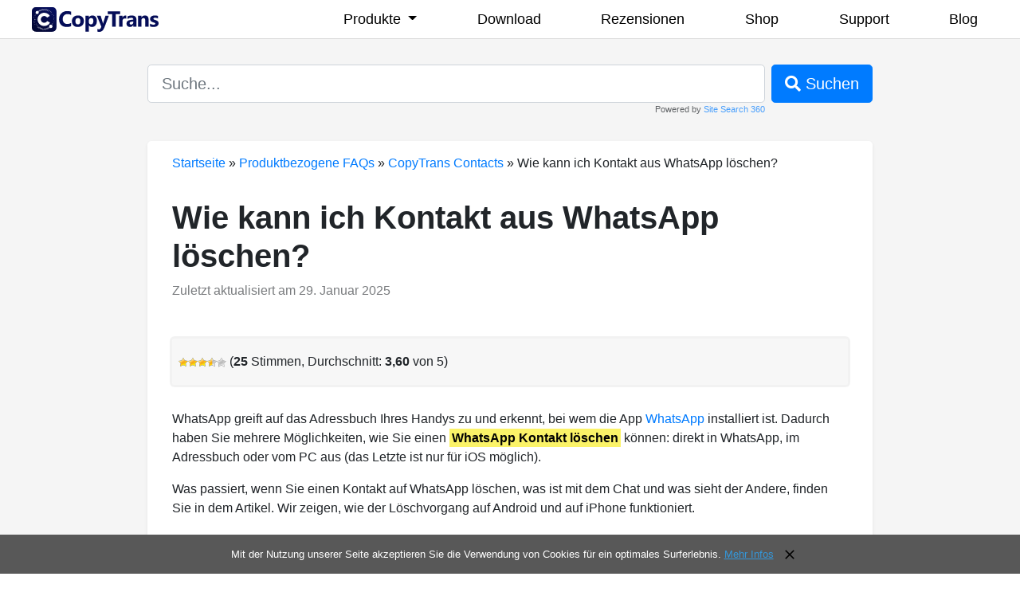

--- FILE ---
content_type: text/html
request_url: https://www.copytrans.de/support/whatsapp-kontakt-loeschen/
body_size: 13727
content:
<!DOCTYPE html>
<html lang="de">
<head>
<meta charset="UTF-8">
<meta http-equiv="content-type" content="text/html; charset=UTF-8">
<meta name="viewport" content="width=device-width, minimum-scale=1, maximum-scale=1">
<script async src="https://www.googletagmanager.com/gtag/js?id=G-ZVVHF8G50H"></script>
<script>
  window.dataLayer = window.dataLayer || [];
  function gtag() {
    dataLayer.push(arguments);
  }

  gtag('js', new Date());
  gtag('config', 'G-ZVVHF8G50H');
</script>
<meta name="author" content="CopyTrans">
<link rel="shortcut icon" href="/favicon.ico">
<link rel="apple-touch-icon" sizes="57x57" href="/images/icons/apple-touch-icon-57x57.png">
<link rel="apple-touch-icon" sizes="72x72" href="/images/icons/apple-touch-icon-72x72.png">
<link rel="apple-touch-icon" sizes="114x114" href="/images/icons/apple-touch-icon-114x114.png">
<link rel="apple-touch-icon" sizes="144x144" href="/images/icons/apple-touch-icon-144x144.png">
<title>Kontakt aus WhatsApp löschen: endgültig inkl. im Telefonbuch</title>

<!-- The SEO Framework by Sybre Waaijer -->
<meta name="robots" content="max-snippet:-1,max-image-preview:large,max-video-preview:-1" />
<link rel="canonical" href="https://www.copytrans.de/support/whatsapp-kontakt-loeschen/" />
<meta name="description" content="Es gibt 3 Wege, wie Sie Kontakt aus WhatsApp löschen können: direkt in der App, im Adressbuch und vom PC aus. Mehr Tipps hier." />
<!-- / The SEO Framework by Sybre Waaijer | 1.10ms meta | 1.21ms boot -->

<link rel='dns-prefetch' href='//cdnjs.cloudflare.com'>
<link rel='dns-prefetch' href='//www.google-analytics.com' />
<link rel='dns-prefetch' href='//www.googletagmanager.com' />
<link rel='dns-prefetch' href='//cdn.sitesearch360.com' />
<link rel='dns-prefetch' href='//copytransde.disqus.com' />
<style id='critical-css' type='text/css'>html{font-family:sans-serif;line-height:1.15}article,footer,header,nav,section{display:block}body{margin:0;font-family:"Helvetica Neue",Helvetica,Arial,sans-serif!important;font-size:1rem;font-weight:400;line-height:1.5;color:#212529;text-align:left;background-color:#fff}h1,h2,h3,h4{margin-top:0;margin-bottom:.5rem}p{margin-top:0;margin-bottom:1rem}ol,ul{margin-top:0;margin-bottom:1rem}strong{font-weight:bolder}a{color:#007bff;text-decoration:none;background-color:transparent}a:not([href]):not([tabindex]){color:inherit;text-decoration:none}img{vertical-align:middle;border-style:none}svg{overflow:hidden;vertical-align:middle}button{border-radius:0}button,input{margin:0;font-family:inherit;font-size:inherit;line-height:inherit}button,input{overflow:visible}button{text-transform:none}[type=button],[type=submit],button{-webkit-appearance:button}::-webkit-file-upload-button{font:inherit;-webkit-appearance:button}h1,h2,h3{margin-bottom:.5rem;font-weight:500;line-height:1.2}h1{font-size:2.5rem}h2{font-size:2rem}hr{margin-top:1rem;margin-bottom:1rem;border:0;border-top:1px solid rgba(0,0,0,.1)}small{font-size:80%;font-weight:400}.container{width:100%;padding-right:15px;padding-left:15px;margin-right:auto;margin-left:auto}.form-control{display:block;width:100%;height:calc(1.5em + .75rem + 2px);padding:.375rem .75rem;font-size:1rem;font-weight:400;line-height:1.5;color:#495057;background-color:#fff;background-clip:padding-box;border:1px solid #ced4da;border-radius:.25rem}.form-control-lg{height:calc((1.5em + 1rem) + 2px);padding:.5rem 1rem;font-size:1.25rem;line-height:1.5;border-radius:.3rem}.btn{display:inline-block;font-weight:400;color:#212529;text-align:center;vertical-align:middle;background-color:transparent;border:1px solid transparent;padding:.375rem .75rem;font-size:1rem;line-height:1.5;border-radius:.25rem}.btn:hover{color:#fff!important}.dropdown,.dropup{position:relative}.navbar{position:relative;padding:.5rem 1rem}.navbar-nav{padding-left:0;margin-bottom:0;list-style:none}.navbar-nav .nav-link{padding-right:0;padding-left:0}.navbar-nav .dropdown-menu{position:static;float:none}.navbar-toggler{padding:.25rem .75rem;font-size:1.25rem;line-height:1;background-color:transparent;border:1px solid transparent;border-radius:.25rem}.navbar-toggler-icon{display:inline-block;width:1.5em;height:1.5em;vertical-align:middle;content:"";background:no-repeat center center;background-size:100% 100%}@media (min-width:992px){.navbar-expand-lg .navbar-nav .dropdown-menu{position:absolute}.navbar-expand-lg .navbar-nav .nav-link{padding-right:.5rem;padding-left:.5rem}.navbar-expand-lg .navbar-toggler{display:none}}.navbar-light .navbar-nav .nav-link{color:rgba(0,0,0,.5)}.navbar-light .navbar-toggler{color:rgba(0,0,0,.5);border-color:rgba(0,0,0,.1)}.navbar>div>ul>li>a{padding-left:40px!important;padding-right:40px!important;border-left:1px solid #fff}.page-item:last-child .page-link{border-top-right-radius:.25rem;border-bottom-right-radius:.25rem}.fixed-top{position:fixed;top:0;right:0;left:0;z-index:1030}.shadow-sm{box-shadow:rgba(0,0,0,.0745098) 0 .125rem .25rem!important}.mt-2{margin-top:.5rem!important}.my-3{margin-top:1rem!important}.mb-3,.my-3{margin-bottom:1rem!important}.pl-2{padding-left:.5rem!important}.py-5{padding-top:3rem!important}.py-5{padding-bottom:3rem!important}.mx-auto{margin-right:auto!important}.ml-auto,.mx-auto{margin-left:auto!important}.navbar-custom{background-color:#fff;max-height:49px;background-position:initial initial;background-repeat:initial initial}.navbar-custom .navbar-nav .nav-link{font-size:17px;color:rgba(0,0,0,.498039)}.navbar-custom .nav-item:visited .nav-link{color:rgba(0,0,0,.901961)}.navbar-custom .dropdown-menu{border-top-left-radius:0;border-top-right-radius:0;border-bottom-right-radius:0;border-bottom-left-radius:0;background-color:#fff;background-position:initial initial;background-repeat:initial initial}.navbar-custom .dropdown-menu .dropdown-header{color:rgba(0,0,0,.901961);font-size:1.2rem}.navbar-custom .dropdown-menu .dropdown-divider{border-top-width:1px;border-top-style:solid;border-top-color:#e9ecef}.navbar-custom .dropdown-menu .dropdown-item{color:rgba(0,0,0,.498039)}@media (min-width:992px){.navbar>div>ul>li>a{border-left-width:1px;border-left-style:solid;border-left-color:#fff;padding-left:40px!important;padding-right:40px!important}.navbar>div>ul>li:last-child>a{border-right-width:1px;border-right-style:solid;border-right-color:#fff}}@media (max-width:991px){nav.navbar.fixed-top.navbar-custom{max-height:100%;overflow-y:auto}}</style>
<link rel='stylesheet' id='beam-me-up-css-css' rel="preload" as="style" href='https://www.copytrans.de/app/plugins/copytrans-beam-me-up/assets/beam-me-up.css?ver=cp_872fe612' media='all'>
<link rel='stylesheet' id='wp-postratings-css' rel="preload" as="style" href='https://www.copytrans.de/app/plugins/wp-postratings/css/postratings-css.css?ver=1.91.2' media='all'>
<link rel='stylesheet' id='bootstrap-css' rel="preload" as="style" href='https://cdnjs.cloudflare.com/ajax/libs/bootstrap/4.6.2/css/bootstrap.min.css' media='all' integrity="sha512-rt/SrQ4UNIaGfDyEXZtNcyWvQeOq0QLygHluFQcSjaGB04IxWhal71tKuzP6K8eYXYB6vJV4pHkXcmFGGQ1/0w==" crossorigin="anonymous" referrerpolicy="no-referrer">
<link rel='stylesheet' id='navbar-css' rel="preload" as="style" href='https://www.copytrans.de/app/themes/copytrans/css/navbar-footer.css' media='all'>
<link rel='stylesheet' id='theme-style-css' rel="preload" as="style" href='https://www.copytrans.de/app/themes/support/style.css' media='all'>
<link rel='stylesheet' id='font-awesome-css' rel="preload" as="style" href='https://cdnjs.cloudflare.com/ajax/libs/font-awesome/5.9.0/css/all.min.css' media='all' integrity="sha512-q3eWabyZPc1XTCmF+8/LuE1ozpg5xxn7iO89yfSOd5/oKvyqLngoNGsx8jq92Y8eXJ/IRxQbEC+FGSYxtk2oiw==" crossorigin="anonymous" referrerpolicy="no-referrer">
<script src='https://cdnjs.cloudflare.com/ajax/libs/jquery/3.7.1/jquery.min.js' id='jquery-js' integrity="sha512-v2CJ7UaYy4JwqLDIrZUI/4hqeoQieOmAZNXBeQyjo21dadnwR+8ZaIJVT8EE2iyI61OV8e6M8PP2/4hpQINQ/g==" crossorigin="anonymous" referrerpolicy="no-referrer"></script>
<script type="application/ld+json">
{
    "@context": "https://schema.org/",
    "@type": "TechArticle",
    "mainEntityOfPage": {
        "@type": "WebPage",
        "@id": "https://www.copytrans.de/support/whatsapp-kontakt-loeschen/"
    },
    "headline": "Wie kann ich Kontakt aus WhatsApp löschen?",
    "datePublished": "2023-10-13T04:00:50+00:00",
    "dateModified": "2025-01-29T12:45:01+00:00",
    "author": {
        "@type": "Organization",
        "name": "CopyTrans"
    }
}
</script>
</head>
<body id="body" class="post-template-default single single-post postid-33790 single-format-standard">
<a id="top"></a>
<nav class="navbar fixed-top navbar-expand-lg navbar-light navbar-custom">
    <div class="container">
        <a href="/">
            <img src="/images/copytrans-logo.svg" width="159" height="31" alt="CopyTrans logo" class="navbar-brand">
        </a>
        <button class="navbar-toggler" type="button" data-toggle="collapse" data-target="#navbarSupportedContent"
            aria-controls="navbarSupportedContent" aria-expanded="false" aria-label="Toggle navigation">
            <span class="navbar-toggler-icon"></span>
        </button>

        <div class="collapse navbar-collapse justify-content-stretch" id="navbarSupportedContent">
            <ul class="navbar-nav ml-auto">
                <li class="nav-item dropdown">
                    <a class="nav-link dropdown-toggle" href="#" id="navbarDropdown" role="button"
                        data-toggle="dropdown" aria-haspopup="true" aria-expanded="false">
                        Produkte
                    </a>
                    <div class="dropdown-menu" aria-labelledby="navbarDropdown">
                        <h6 class="dropdown-header">Neue App</h6>
                        <div class="dropdown-divider"></div>
                        <a class="dropdown-item" href="/copytrans-studio/">CopyTrans Studio</a>
                        <div class="dropdown-divider"></div>
                        <h6 class="dropdown-header">Kostenpflichtige Apps</h6>
                        <div class="dropdown-divider"></div>
                        <a class="dropdown-item" href="/pack/">CopyTrans 7 Pack</a>
                        <div class="dropdown-divider"></div>
                        <a class="dropdown-item" href="/copytranscontacts/">CopyTrans Contacts</a>
                        <a class="dropdown-item" href="/copytrans-backup-extractor/">CopyTrans Backup Extractor</a>
                        <a class="dropdown-item" href="/copytransphoto/">CopyTrans Photo</a>
                        <a class="dropdown-item" href="/copytransshelbee/">CopyTrans Shelbee</a>
                        <a class="dropdown-item" href="/copytrans/">CopyTrans</a>
                        <a class="dropdown-item" href="/copytranstuneswift/">CopyTrans TuneSwift</a>
                        <a class="dropdown-item" href="/copytranscloudly/">CopyTrans Cloudly</a>
                        <div class="dropdown-divider"></div>
                        <h6 class="dropdown-header">Kostenlose Apps</h6>
                        <a class="dropdown-item" href="/copytransmanager/">CopyTrans Manager</a>
                        <a class="dropdown-item" href="/copytransfiley/">CopyTrans Filey</a>
                        <a class="dropdown-item" href="/copytransheic/">CopyTrans HEIC</a>
                    </div>
                </li>
                <li class="nav-item">
                    <a class="nav-link" href="/download/">Download</a>
                </li>
                <li class="nav-item">
                    <a class="nav-link" href="/reviews/">Rezensionen</a>
                </li>
                <li class="nav-item">
                    <a class="nav-link" href="/store/">Shop</a>
                </li>
                <li class="nav-item">
                    <a class="nav-link" href="/support/">Support</a>
                </li>
                <li class="nav-item">
                    <a class="nav-link" href="/blog/">Blog</a>
                </li>
            </ul>
        </div>
    </div>
</nav><div id="site-container-off">
    <div id="live-search">
        <form role="search" method="get" id="searchform" onsubmit="return validateForm()" action="https://www.copytrans.de/support/">
            <div class="d-flex bd-highlight">
                <div class="flex-grow-1 bd-highlight">
                    <input type="text" class="form-control form-control-lg" name="s" id="search" placeholder="Suche..." value="">
                    <span class="ss360-powered">Powered by <a href="https://www.sitesearch360.com">Site Search 360</a> </span>
                </div>
                <div class="pl-2 bd-highlight">
                    <button type="submit" class="btn btn-primary btn-lg" id="searchsubmit" onclick="submit();"><i class="fas fa-search"></i> Suchen</button>
                </div>
            </div>
        </form>
    </div>
<div id="primary" class="container mb-5 shadow-sm">
    <section id="content" role="main">

        <div id="page-header">
<div class="breadcrumb2"><div class="rdfa-breadcrumb"><p><span class="breadcrumbs-title"> </span><a href="https://www.copytrans.de/support/" class="home">Startseite</a> <span class='separator'>&raquo;</span> <a href="https://www.copytrans.de/support/produktbezogene-faqs/" title="Produktbezogene FAQs">Produktbezogene FAQs</a> <span class='separator'>&raquo;</span> <a href="https://www.copytrans.de/support/produktbezogene-faqs/copytrans-contacts/" title="CopyTrans Contacts">CopyTrans Contacts</a> <span class='separator'>&raquo;</span> Wie kann ich Kontakt aus WhatsApp löschen?</p></div></div>            <h1>Wie kann ich Kontakt aus WhatsApp löschen?</h1>
            <div class="date">
                <span>
Zuletzt aktualisiert am 29. Januar 2025                </span>
            </div>
        </div>
    <article>
<div id="post-ratings-33790" class="post-ratings" itemscope itemtype="https://schema.org/Article" data-nonce="ea92639a8d"><img id="rating_33790_1" src="https://www.copytrans.de/app/plugins/wp-postratings/images/stars/rating_on.gif" alt="1 Stern" title="1 Stern" onmouseover="current_rating(33790, 1, '1 Stern');" onmouseout="ratings_off(3.6, 4, 0);" onclick="rate_post();" onkeypress="rate_post();" style="cursor: pointer; border: 0px;" /><img id="rating_33790_2" src="https://www.copytrans.de/app/plugins/wp-postratings/images/stars/rating_on.gif" alt="2 Sterne" title="2 Sterne" onmouseover="current_rating(33790, 2, '2 Sterne');" onmouseout="ratings_off(3.6, 4, 0);" onclick="rate_post();" onkeypress="rate_post();" style="cursor: pointer; border: 0px;" /><img id="rating_33790_3" src="https://www.copytrans.de/app/plugins/wp-postratings/images/stars/rating_on.gif" alt="3 Sterne" title="3 Sterne" onmouseover="current_rating(33790, 3, '3 Sterne');" onmouseout="ratings_off(3.6, 4, 0);" onclick="rate_post();" onkeypress="rate_post();" style="cursor: pointer; border: 0px;" /><img id="rating_33790_4" src="https://www.copytrans.de/app/plugins/wp-postratings/images/stars/rating_half.gif" alt="4 Sterne" title="4 Sterne" onmouseover="current_rating(33790, 4, '4 Sterne');" onmouseout="ratings_off(3.6, 4, 0);" onclick="rate_post();" onkeypress="rate_post();" style="cursor: pointer; border: 0px;" /><img id="rating_33790_5" src="https://www.copytrans.de/app/plugins/wp-postratings/images/stars/rating_off.gif" alt="5 Sterne" title="5 Sterne" onmouseover="current_rating(33790, 5, '5 Sterne');" onmouseout="ratings_off(3.6, 4, 0);" onclick="rate_post();" onkeypress="rate_post();" style="cursor: pointer; border: 0px;" /> (<strong>25</strong> Stimmen, Durchschnitt: <strong>3,60</strong> von 5)<br /><span class="post-ratings-text" id="ratings_33790_text"></span><meta itemprop="name" content="Wie kann ich Kontakt aus WhatsApp löschen?" /><meta itemprop="headline" content="Wie kann ich Kontakt aus WhatsApp löschen?" /><meta itemprop="description" content=" WhatsApp greift auf das Adressbuch Ihres Handys zu und erkennt, bei wem die App WhatsApp installiert ist. Dadurch haben Sie mehrere M&ouml;glichkeiten, wie Sie einen WhatsApp Kontakt l&ouml;schen k&ouml;nnen: di..." /><meta itemprop="datePublished" content="2023-10-13T04:00:50+00:00" /><meta itemprop="dateModified" content="2025-01-29T12:45:01+00:00" /><meta itemprop="url" content="https://www.copytrans.de/support/whatsapp-kontakt-loeschen/" /><meta itemprop="author" content="Alexandra" /><meta itemprop="mainEntityOfPage" content="https://www.copytrans.de/support/whatsapp-kontakt-loeschen/" /><div style="display: none;" itemprop="publisher" itemscope itemtype="https://schema.org/Organization"><meta itemprop="name" content="Online-Hilfe für CopyTrans" /><meta itemprop="url" content="https://www.copytrans.de/support" /><div itemprop="logo" itemscope itemtype="https://schema.org/ImageObject"><meta itemprop="url" content="" /></div></div></div>        <header class="entry-header">
        </header>
        <div class="entry-content">
<p> WhatsApp greift auf das Adressbuch Ihres Handys zu und erkennt, bei wem die App<a href="https://www.whatsapp.com/" target="_blank" rel="noopener"> WhatsApp</a> installiert ist. Dadurch haben Sie mehrere Möglichkeiten, wie Sie einen <mark><strong>WhatsApp Kontakt löschen</strong></mark> können: direkt in WhatsApp, im Adressbuch oder vom PC aus (das Letzte ist nur für iOS möglich). </p>
<p>Was passiert, wenn Sie einen Kontakt auf WhatsApp löschen, was ist mit dem Chat und was sieht der Andere, finden Sie in dem Artikel. Wir zeigen, wie der Löschvorgang auf Android und auf iPhone funktioniert. </p>
<h2><em>Wie lösche ich WhatsApp Kontakte?</em></h2>
<ul class="list">
<li><strong>Kontakte aus WhatsApp entfernen:</strong></li>
<ul>
<li><a href="#iphone">iPhone</a> WhatsApp Kontakt löschen </li>
<ul>
<li><a href="#loeschengehtnicht">&#x26d4; WhatsApp Kontakt löschen geht nicht</a> </li>
</ul>
<li><a href="#android">Android</a> WhatsApp Kontakt löschen</li>
</ul>
<hr>
<li><strong>Problemlösungen und Tipps:</strong> </li>
<ul>
<li><a href="#geloeschte">Whatsapp Kontakt löschen &#8211; was sieht der andere?</a> &#x1f440;</li>
<li><a href="#telefonbuch">Kontakt aus WhatsApp löschen, aber im Telefonbuch behalten</a></li>
</ul>
</ul>
<p><a name="iphone"></a></p>
<h2>WhatsApp Kontakt löschen iPhone</h2>
<div class="row mb-3">
<div class="col-12 col-md-10">
<p class="mt-3">Wenn Sie ein iOS-Gerät nutzen, haben Sie 3 Wege, wie Sie WhatsApp Kontakte löschen können:</p>
<ul>
<li><a href="#inwhatsapp">Kontakte<strong> direkt bei WhatsApp</strong> löschen</a></li>
<li><a href="#inadressbuch">WhatsApp Kontakt <strong>unter Adressbuch</strong> löschen</a></li>
<li><a href="#mehrere">Kontakte <strong>vom PC aus</strong> löschen</a><span class="badge badge-free align-top" style="color: red"><strong>inkl. blockierte Kontakte</strong></span></li>
</ul>
<p class="mt-3">Hier werden wir alle Möglichkeiten ausführlich beschreiben. </p>
</div>
<div class="col-12 col-md-2 text-center"><img decoding="async" src="https://www.copytrans.de/app/uploads/sites/2/2018/08/apple-logo.png" alt="WhatsApp Kontakt löschen iPhone mit CopyTrans" width="192" height="241" class="alignnone size-full wp-image-53386" /></div>
</div>
<hr>
<p><strong>Tipp 1</strong> Wenn Sie Kontakte aus dem Speichermangel löschen, hier finden Sie mehr Tipps zum Freigeben des Platzes:  <a href="https://www.copytrans.de/blog/iphone-speicher-voll/">Was tun, wenn der iPhone Speicher voll ist?</a></p>
<p><strong>Tipp 2</strong> Bevor Sie Daten von Ihrem iPhone löschen, <a href="/support/iphone-kontakte-backup-am-pc-sichern/">speichern Sie alle Ihre iPhone Kontakte auf PC.</a> Für den Fall, wenn Sie die Daten doch später brauchen würden. </p>
<p><a name="inwhatsapp"></a></p>
<h3>Direkt in WhatsApp Kontakt löschen</h3>
<p>Die WhatsApp Kontakte sind mit dem iPhone Adressbuch verknüpft. So lassen sich z. B. die Daten nur aus WhatsApp nicht entfernen. Wenn Sie einen Kontakt in WhatsApp löschen, verschwindet dieser auch im Adressbuch. </p>
<p><strong>Hinweis:</strong> Wenn Sie einen Kontakt in WhatsApp löschen möchten, der Ihnen <em>Spam-Nachrichten verschickt</em>, wäre es sinnvoll diesen Kontakt erst zu blockieren (auf den Chats lange drücken, dann auf „Blockieren“ klicken). So kann dieser Kontakt Sie nicht mehr kontaktieren. </p>
<p>So können Sie einen Kontakt bei WhatsApp löschen:</p>
<ol class="step-list">
<li>Öffnen Sie WhatsApp, finden Sie den Chat mit dem unerwünschten Kontakt und tippen Sie im Chat oben auf den Namen des Kontakts.</li>
<p> <img decoding="async" fetchpriority="high" src="https://www.copytrans.de/app/uploads/sites/2/2018/08/whatsapp-kontakte-loeschen-1.png" alt="WhatsApp Kontakte löschen: 3 Wege" width="349" height="592" class="alignnone size-full wp-image-53404" srcset="https://www.copytrans.de/app/uploads/sites/2/2018/08/whatsapp-kontakte-loeschen-1.png 349w, https://www.copytrans.de/app/uploads/sites/2/2018/08/whatsapp-kontakte-loeschen-1-348x590.png 348w" sizes="(max-width: 349px) 100vw, 349px"></p>
<hr>
<p><strong>Tipp:</strong> Wenn Sie keinen Chat mit diesem Kontakt erstellt haben, dann können Sie alle WhatsApp Kontakte anzeigen lassen, indem Sie auf das Neuer Chat-Symbol oben rechts tippen und dann in die Suchleiste den Namen eingeben, um diesen zu finden. <img decoding="async" src="https://www.copytrans.de/app/uploads/sites/2/2018/08/kontakte-bei-whatsapp-loeschen.png" alt="Kontakte bei WhatsApp löschen" width="364" height="375" class="alignnone size-full wp-image-53406" /></p>
<li>Nun tippen Sie auf „<strong>Bearbeiten</strong>“ oben rechts und scrollen Sie ganz nach unten, um die Option &#8222;<strong>Kontakt löschen</strong>&#8220; auszuwählen.</li>
<p> <img decoding="async" loading="lazy" src="https://www.copytrans.de/app/uploads/sites/2/2018/08/kontakt-aus-whatsapp-loeschen-1.png" alt="Kontakt aus WhatsApp löschen" width="621" height="537" class="alignnone size-full wp-image-53408" srcset="https://www.copytrans.de/app/uploads/sites/2/2018/08/kontakt-aus-whatsapp-loeschen-1.png 621w, https://www.copytrans.de/app/uploads/sites/2/2018/08/kontakt-aus-whatsapp-loeschen-1-590x510.png 590w" sizes="(max-width: 621px) 100vw, 621px">
</ol>
<p>Wenn Sie mehrere WhatsApp Kontakte auf einmal löschen möchten und der beschriebene Vorgang scheint zu zeitaufwendig zu sein, <a href="#mehrere">löschen Sie mehrere WhatsApp Kontakte vom PC aus.</a></p>
<p><a name="inadressbuch"></a></p>
<h3>WhatsApp Kontakte im Adressbuch löschen</h3>
<p><em>Wie löscht man einen WhatsApp Kontakt?</em></p>
<p> Wenn Sie einen Kontakt bei WhatsApp löschen, aber den Chat behalten möchten, können Sie den Kontakt im iPhone Adressbuch löschen, damit er bei WhatsApp auch verschwindet:</p>
<ol class="step-list">
<li>Einfach die <strong>Kontakte-App</strong> öffnen und den Kontakt auswählen.</li>
<li>Oben rechts auf <strong>Bearbeiten</strong> klicken.</li>
<li>Ganz nach unten scrollen und &#8222;<strong>Kontakt löschen</strong>“ antippen.</li>
<p>  <img decoding="async" loading="lazy" src="https://www.copytrans.de/app/uploads/sites/2/2018/08/kontakt-loeschen-whatsapp.png" alt="Kontakt löschen WhatsApp: 3 Wege" width="670" height="462" class="alignnone size-full wp-image-53410" srcset="https://www.copytrans.de/app/uploads/sites/2/2018/08/kontakt-loeschen-whatsapp.png 670w, https://www.copytrans.de/app/uploads/sites/2/2018/08/kontakt-loeschen-whatsapp-590x407.png 590w" sizes="(max-width: 670px) 100vw, 670px">
</ol>
<p>Auf diese Weise löschen Sie einen Kontakt nach dem anderen. Wenn Sie doch mehrere Kontakte löschen möchten, können Sie es <a href="#mehrere">schneller vom PC aus machen.</a> </p>
<div class="mt-12 col-12 col-md-12 border border-warning rounded bg-white" style="padding:10px; margin-bottom:15px; font-size: medium;">
<p class="m-3">&#x26a0;&#xfe0f; Werden einige Kontakte im Adressbuch doppelt angezeigt? So lösen Sie das Problem: <a href="/support/iphone-doppelte-kontakte-loeschen/">iPhone doppelte Kontakte löschen. </a></p>
</div>
<p><a name="mehrere"></a></p>
<h2>WhatsApp Kontakte vom PC aus löschen</h2>
<p><em>Wie kann ich WhatsApp Kontakte löschen?</em></p>
<p>Sie können Ihre WhatsApp Kontakte auch vom PC aus entfernen. Mit <a href="https://www.copytrans.de/copytranscontacts/"><u>CopyTrans Contacts</u></a> haben Sie mehr Freiheit dabei:</p>
<p>&#x25fe; <strong>WhatsApp blockierte Kontakte löschen</strong><br>
Wenn Sie einen Kontakt in WhatsApp blockieren, können Sie diesen trotzdem mit CopyTrans Contacts vom iPhone entfernen. </p>
<p>&#x25fe; <strong>mehrere Kontakte bei WhatsApp löschen</strong><br>
Sie müssen nur die gewünschten Kontakte markieren und auf „Löschen“ klicken.</p>
<p>&#x25fe; <strong>Chats nach wichtigen Daten überprüfen</strong><br>
Sie können den Chat mit der Person schnell vom PC aus prüfen, um die wichtigen Daten vor dem Löschen des Chats zu speichern</p>
<p>So können Sie Kontakt aus WhatsApp löschen:</p>
<ol class="step-list">
<li>Laden Sie CopyTrans Contacts herunter und installieren Sie es. <a href="/support/installation-copytrans-programme/">Hier finden Sie Hilfe bei der Installation.</a> <a href="/copytranscontacts/"    class="btn d-table mx-auto my-3 btn-lg btn-primary"   onclick="gtag('event', 'click', {'event_category': 'CTC', 'event_label': '/support/whatsapp-kontakt-loeschen/'  });" ><i class="fas fa-cloud-download-alt"></i> CopyTrans Contacts kostenlos testen</a>
</li>
<li>Starten Sie das Programm und verbinden Sie Ihr iPhone mit dem PC. Warten Sie, bis der Ladevorgang abgeschlossen ist und Sie alle iPhone Kontakte sehen können.<br>
	&#x1f4a1; Wenn Sie Ihre Kontakte bei Cloud gesichert haben, dann erstellen Sie eine <a href="/support/mit-copytrans-contacts-auf-icloud-daten-zugreifen/">Verbindung mit Ihren iCloud-, Gmail- oder einem Exchange-Konten</a> in CopyTrans Contacts.</li>
<p>  <img decoding="async" loading="lazy" src="https://www.copytrans.de/app/uploads/sites/2/2021/11/whatsapp-kontakte-auflisten.png" alt="Kontakt nur aus WhatsApp löschen" width="715" height="553" class="alignnone size-full wp-image-53422" srcset="https://www.copytrans.de/app/uploads/sites/2/2021/11/whatsapp-kontakte-auflisten.png 715w, https://www.copytrans.de/app/uploads/sites/2/2021/11/whatsapp-kontakte-auflisten-590x456.png 590w" sizes="(max-width: 715px) 100vw, 715px"></p>
<li>Markieren Sie die zu löschenden Kontakte mit einem Häkchen und löschen Sie diese mit dem <strong>rechten Mausklick</strong> &gt; <strong>Kontakte löschen</strong>.</li>
<p> <img decoding="async" loading="lazy" src="https://www.copytrans.de/app/uploads/sites/2/2021/11/whatsapp-kontakt-loeschen-iphone.png" alt="WhatsApp Kontakt löschen iPhone" width="739" height="604" class="alignnone size-full wp-image-53420" srcset="https://www.copytrans.de/app/uploads/sites/2/2021/11/whatsapp-kontakt-loeschen-iphone.png 739w, https://www.copytrans.de/app/uploads/sites/2/2021/11/whatsapp-kontakt-loeschen-iphone-590x482.png 590w" sizes="(max-width: 739px) 100vw, 739px">
</ol>
<p><a name="entfernen"></a></p>
<div class="row align-items-center" style="padding:10px; margin-bottom:15px; background-color:#FFF677; border-radius:15px">
<div class="col-12 col-md-6">
<h5 style="margin-left:10px">Warum WhatsApp Kontakte lieber mit CopyTrans Contacts löschen:</h5>
<p style="margin-left:10px">→ Sie können mehrere Kontakte auf einmal löschen<br>
	→ Das Aussuchen von Kontakten ist einfacher, übersichtlich<br>
	→ Auf diese Weise kann man auch in<strong> WhatAapp blockierte Kontakte löschen,</strong> ohne diese freigeben zu müssen.<br>
	→ Wenn es Ihnen später klar wurde, dass Sie einen Kontakt versehentlich gelöscht haben, können Sie <a href="#wiederherstellen"><strong>diesen Kontakt wiederherstellen</strong>.</a></p>
<a href="/store/cart/product/add/ctc"    class="btn d-table mx-auto my-3 btn-lg btn-orange"   onclick="gtag('event', 'banner', {'event_category': 'CTC', 'event_label': '/support/whatsapp-kontakt-loeschen/'  });" > CopyTrans Contacts bekommen</a>

<p style="margin-left:10px"><em><a href="#rabatt">* Willkommensgutschein für alle Neukunden</a></em></p>
</p></div>
<div class="col-12 col-md-6"><img decoding="async" loading="lazy" src="https://www.copytrans.de/app/uploads/sites/2/2022/03/whatsapp-chat-exportieren.png" alt="SMS Verlauf als PDF speichern iPhone" width="395" height="514" class="alignnone size-full wp-image-57774" /></div>
</div>
<p><a name="loeschengehtnicht"></a></p>
<h2>WhatsApp Kontakt löschen geht nicht</h2>
<p>Wie kann man WhatsApp kontakte löschen, die sich nicht entfernen lassen? </p>
<p>&#x1f505; Versuchen Sie dann <a href="/support/wie-kann-ich-apps-am-iphone-richtig-beenden/">die WhatsApp zu beenden</a> und <a href="/support/iphone-ipad-ipod-touch-neu-starten-zurucksetzen/">das iPhone neu zu starten. </a></p>
<p>&#x1f505; Überprüfen Sie, ob dieser Kontakt in iCloud oder in einer anderen Cloud gespeichert ist.</p>
<p><img decoding="async" loading="lazy" src="https://www.copytrans.de/app/uploads/sites/2/2021/11/whatsapp-kontakt-loeschen-geht-nicht.png" alt="WhatsApp Kontakt löschen geht nicht" width="352" height="463" class="alignnone size-full wp-image-53414" /></p>
<p>Die iCloud-, Gmail- und Exchange-Kontakte lassen sich einfach mit CopyTrans Contacts löschen. Dafür muss man sich nur im Programm bei Cloud anmelden: <img decoding="async" loading="lazy" src="https://www.copytrans.de/app/uploads/sites/2/2022/08/cloud-accounts-neue-verbindung-erstellen.png" alt="Cloud Accounts die neue Verbindung" width="750" height="533" class="alignnone size-full wp-image-60600" srcset="https://www.copytrans.de/app/uploads/sites/2/2022/08/cloud-accounts-neue-verbindung-erstellen.png 750w, https://www.copytrans.de/app/uploads/sites/2/2022/08/cloud-accounts-neue-verbindung-erstellen-590x419.png 590w" sizes="(max-width: 750px) 100vw, 750px"></p>
<p>→ Hier finden Sie weitere Schritte, wie Sie dann Ihre <a href="#entfernen">WhatsApp Kontakte im Programm löschen >>> </a></p>
<p><a name="geloeschte"></a> </p>
<h2>WhatsApp Kontakt löschen was sieht der andere</h2>
<p>Wenn Sie den unerwünschten Kontakt aus WhatsApp gelöscht haben, wird der entsprechende Kontakt auch aus Ihrem Adressbuch gelöscht. Die Person bekommt auch nicht mit, dass Sie sie gelöscht haben.</p>
<p><u>Nur eins kann verraten, dass Sie den Kontakt entfernt haben:</u><br>
<span style="color: green"><strong>Ihr Profilbild und Ihr Status werden der gelöschten Person nicht mehr angezeigt, bzw. für die Person ist Ihr Profilbild sofort nach dem Löschen nicht mehr sichtbar.</strong> </span></p>
<p><img decoding="async" loading="lazy" src="https://www.copytrans.de/app/uploads/sites/2/2021/11/kontakt-loeschen-was-sieht-andere.png" alt="WhatsApp Kontakt löschen was sieht der andere" width="360" height="372" class="alignnone size-full wp-image-53416" /></p>
<p>Der gelöschte Kontakt kann jedoch weiterhin auf Ihren gemeinsamen Chatverlauf zugreifen und Ihnen auch immer noch Nachrichten schreiben. Wenn Sie von diesem Kontakt keine Nachrichten mehr bekommen möchten, aber diesen Kontakt im Telefonbuch behalten würden, können Sie diesen Kontakt <a href="#telefonbuch"><strong>bei WhatsApp blockieren</strong>.</a></p>
<p><a name="telefonbuch"></a></p>
<h2>Kontakt aus WhatsApp löschen aber im Telefonbuch behalten</h2>
<p> Wenn Sie von einem Kontakt keine Nachrichten mehr bekommen möchten, aber diesen Kontakt aus dem Telefonbuch doch nicht löschen wollen, dann bleibt es nichts anderes als <strong>diesen Kontakt in WhatsApp zu blockieren.</strong></p>
<hr>
<dl class="de_box_2020_1_14">
<dt><span style="color: #ff8000">Was sieht der blockierte Kontakt bei WhatsApp?</span></dt>
</dl>
<p>Die blockierte Person erhält dabei keine Benachrichtigung und bekommt nicht sofort mit, dass sie blockiert wurde. </p>
<p>Doch kann sich der blockierte Kontakt Ihr Profilbild nicht mehr anschauen und an Sie keine Nachrichten mehr senden, bzw. alle seine Nachrichten werden nicht zugestellt (er sieht nur einen Hacken bei der gesendeten Nachricht). Auch Sie bekommen seine Nachricht nicht mehr.<br>
<strong>Hinweis:</strong> alle Nachrichten, die während der Blockierung gesendet wurden, bekommen Sie auch nach der Aufhebung nicht mehr. </p>
<p>So können Sie Kontakte blockieren:</p>
<ol class="step-list">
<li>Öffnen Sie den WhatsApp Chat mit der Person, die Sie blockieren möchten.</li>
<p><strong>Hinweis:</strong> Wenn Sie keinen Chat mit diesem Kontakt haben, tippen Sie oben rechts aufs<strong> Neuer Chat-Symbol</strong>.</p>
<li>Tippen Sie im Chat oben auf den<strong> Namen des Kontakts</strong>.</li>
<li>Scrollen Sie ganz nach unten und wählen Sie &#8222;<strong>Kontakt blockieren</strong>&#8220; aus.</li>
<p><img decoding="async" loading="lazy" src="https://www.copytrans.de/app/uploads/sites/2/2021/11/whatsapp-kontakt-blockieren.png" alt="Kontakt aus WhatsApp löschen aber im Telefonbuch behalten" width="741" height="630" class="alignnone size-full wp-image-53432" srcset="https://www.copytrans.de/app/uploads/sites/2/2021/11/whatsapp-kontakt-blockieren.png 741w, https://www.copytrans.de/app/uploads/sites/2/2021/11/whatsapp-kontakt-blockieren-590x502.png 590w" sizes="(max-width: 741px) 100vw, 741px">
</ol>
<p><strong>Hinweis:</strong> Die Blockierung betrifft nur die WhatsApp. Diese Person kann Sie immer noch anrufen oder Nachrichten in einem anderen Messenger an Sie senden. </p>
<p><a name="android"></a></p>
<div class="row mb-3">
<div class="col-12 col-md-8">
<h2 class="mt-3">WhatsApp Kontakt löschen Android</h2>
<p class="mt-3"><em>Wie kann ich einen WhatsApp-Kontakt komplett löschen Android?</em></p>
<p class="mt-3">Es gibt zwei Möglichkeiten einen WhatsApp Kontakt auf Android Handy zu löschen:<br>
	&#x2714;&#xfe0f; den Kontakt direkt bei WhatsApp zu entfernen<br>
	&#x2714;&#xfe0f; den Kontakt über das Adressbuch zu löschen.</p>
<p class="mt-3">Hier werden wir beide Methoden beschreiben.</p>
</p></div>
<div class="col-12 col-md-4 text-center"><img decoding="async" loading="lazy" src="https://www.copytrans.de/app/uploads/sites/2/2018/08/android-logo.png" alt="Android Logo - Android Daten verwalten" width="202" height="241" class="alignnone size-full wp-image-53392" /></div>
</div>
<h3> WhatsApp Kontakt löschen Samsung</h3>
<p>WhatsApp Kontakte sind mit den Kontakten <strong>im Telefonbuch</strong> verknüpft. Um einen WhatsApp Kontakt zu löschen, sollen Sie diesen Kontakt aus dem Telefonbuch entfernen und WhatsApp neu starten – der gelöschte Kontakt wird nun in der WhatsApp-Kontaktliste nicht mehr angezeigt. <img decoding="async" loading="lazy" src="https://www.copytrans.de/app/uploads/sites/2/2021/11/whatsapp-kontak-loeschen-android.png" alt="WhatsApp Kontakte löschen Android" width="764" height="351" class="alignnone size-full wp-image-53428" srcset="https://www.copytrans.de/app/uploads/sites/2/2021/11/whatsapp-kontak-loeschen-android.png 764w, https://www.copytrans.de/app/uploads/sites/2/2021/11/whatsapp-kontak-loeschen-android-590x271.png 590w" sizes="(max-width: 764px) 100vw, 764px"></p>
<h3>Kontakt direkt in WhatsApp löschen</h3>
<p>Es besteht eine Möglichkeit, einen Kontakt auch direkt bei WhatsApp zu löschen, aber den Chat zu behalten:</p>
<ol class="step-list">
<li>WhatsApp auf Ihrem Android-Smartphone öffnen und den unerwünschten Kontakt auswählen.</li>
<li>Auf dem Chat-Bildschirm auf den <strong>Namen des Kontakts</strong> tippen.</li>
<li>Auf die <strong>Menütaste</strong> (drei Punkte) gehen und „<strong>Im Adressbuch anzeigen</strong>“ auswählen.</li>
<li>Im Adressbuch erneut auf die <strong>Menütaste</strong> (drei Punkte) tippen und &#8222;<strong>Löschen</strong>“ auswählen.</li>
</ol>
<p>Nun gehen Sie auf das Neuer Chat-Symbol und aktualisieren Sie Ihre Kontakte.<br>
Der Kontakt wurde bei WhatsApp entfernt. Die Nachrichten sind jedoch noch vorhanden.</p>
<div class="alert alert-note">
&#x1f4a1; Wenn Sie auch die WhatsApp Nachrichten von dem Kontakt komplett löschen möchten, rufen Sie die <strong>Chat-Liste</strong> auf &gt; tippen Sie mit einem <strong>langen Druck auf den Chat</strong> &gt; wählen Sie die Option <strong>&#8222;Chat löschen&#8220;</strong> aus.<br>
Dadurch wird sowie der komplette Chatverlauf als auch der Kontakt selbst von Ihrem Android Handy entfernt.<br>

</div>

<p><a name="rabatt"></a></p>
<div class="p-3 m-3 border border-secondary shadow" style="background-color:#ffffff; border-radius:15px; font-size: medium;">
<div class="row align-items-center">
<div class="col-12 col-md-4 text-center"><img decoding="async" loading="lazy" src="https://www.copytrans.de/app/uploads/sites/3/2022/08/7pack-bonus.png" alt="CopyTrans 7Pack für Neukunden" width="423" height="377" class="alignnone size-full wp-image-20772" /></div>
<div class="col-12 col-md-8">
<h4><strong>Extra Rabatt: CopyTrans 7 Pack</strong></h4>
<p>Wenn Sie Ihre <b>iOS-Geräte im Griff haben</b> möchten, ist CopyTrans 7 Pack die beste Lösung dafür!<br>
	CopyTrans bietet Ihnen viele Optionen:</p>
<p>&#x2714; <a href="/support/iphone-kontakte-backup-am-pc-sichern/"><b>Exportieren</b></a> und <a href="/support/kontakte-am-iphone-importieren/"><b>importieren</b></a> Sie Kontakte mit <u><a href="/copytranscontacts/">CopyTrans Contacts</a></u></p>
<p>&#x2714; <a href="/support/iphone-speicherplatz-schaffen-alle-bilder-einem-klick-pc-speichern/"><b>Übertragen Sie Fotos</b></a> zwischen iPhone und PC mit <u><a href="/copytransphoto/">CopyTrans Photo</a></u></p>
<p>&#x2714; <a href="/support/finde-ich-meine-iphone-backups/#CTBE"><b>Finden Sie iPhone- oder iCloud-Backups</b></a> und <a href="/support/iphone-backup-auslesen/#CTBE">extrahieren Sie die Daten aus Backups</a> <u><a href="/copytrans-backup-extractor/">mit CopyTrans Backup Extractor</a></u></p>
<p>&#x2714; Verwalten Sie iCloud-Fotos: Fotos mit <u><a href="/copytranscloudly/">CopyTrans Cloudly</a></u> <a href="/support/kann-ich-icloud-fotos-auf-meinen-pc-herunterladen/"><b>herunterladen</b></a>, <a href="/support/icloud-speicher-leeren-alle-icloud-fotos-loeschen/"><b>löschen</b></a> und <a href="/support/geloeschte-icloud-fotos-wiederherstellen-ohne-backup/"><b>wiederherstellen</b></a></p>
<p>&#x2714; <a href="/support/erstelle-ich-einen-full-backup-meiner-ios-daten-copytrans-shelbee/"><b>Sichern</b></a> und <a href="/support/stelle-ich-meine-iphone-ipad-und-ipod-touch-daten-ohne-itunes-wieder-her/"><b>wiederherstellen</b></a> Sie Ihr iPhone mit <u><a href="/copytransshelbee/">CopyTrans Shelbee</a></u></p>
<p>&#x2714; <a href="/support/musik-vom-ipod-auf-pc-kopieren/"><b>Speichern</b></a> Sie Ihre iPhone-Musik auf dem PC oder in iTunes mit <u><a href="/copytrans/">CopyTrans</a></u> </p>
<p>&#x2714; Verwalten Sie die iTunes-Mediathek mit <u><a href="/copytranstuneswift/">CopyTrans Swift</a></u> </p>
<a href="https://www.copytrans.de/store/cart/product/add/pack/coupon/add/COPY-7COMBO"    class="btn d-table mx-auto my-3 btn-lg btn-success"   onclick="gtag('event', 'click', {'event_category': 'PackCombo', 'event_label': '/support/whatsapp-kontakt-loeschen/'  });" >CopyTrans 7 Pack mit Rabatt bekommen</a>
</div>
</p></div>
</div>
<div class="alert alert-secondary" role="alert">
<h4> Weitere hilfreiche Anleitungen: </h4></p>
<ul>
<li><a href="/support/whatsapp-nachrichten-sichern/">Wie kann ich meine iPhone WhatsApp Nachrichten sichern?</a></li>
<li><a href="/support/whatsapp-chats-wiederherstellen-3-tipps-um-whatsapp-zu-uebertragen/">WhatsApp Chats wiederherstellen: gelöschte Nachrichten und Bilder zurückholen</a> </li>
<li><a href="/support/copytrans-contacts-anleitungen/">Alle CopyTrans Contacts Anleitungen auf einen Blick</a> </li>
</ul>
<p>
</div>
        </div>
    </article>
<div class="row align-items-center" id="authorarea">
    <div class="col-12 col-sm-2 col-md-1 avatar">
    <img alt='Avatar for Alexandra' title='Gravatar for Alexandra' src='https://secure.gravatar.com/avatar/d04d28a73042058a9f830bb49abe50d5?s=120&#038;d=mm&#038;r=g' srcset='https://secure.gravatar.com/avatar/d04d28a73042058a9f830bb49abe50d5?s=240&#038;d=mm&#038;r=g 2x' class='avatar avatar-120 photo' height='120' width='120' loading='lazy' decoding='async'>    </div>
    <div class="col-12 col-sm-10 col-md-11 author_desc">
        <div class="author_name">
Von            <span itemprop="name">Alexandra</span>
        </div>
        <div class="author_info">
            <p> Alexandra ist mit dem deutschsprachigen Markt beauftragte Marketing- und Service-Spezialistin, begeistert von Kunst und Literatur. </p>
        </div>
    </div>
</div>
<div class="author_separator"></div>

<div id="disqus_thread"></div>
</section>
</div>
</div>
<footer class="page-footer">
    <div class="container-fluid container-footer">
        <div class="container">
            <div class="row pt-md-5">
                <div class="col-lg-3 col-sm-12 mb-md-4">
                    <p class="main-footer">CopyTrans</p>
                    <p class="description-footer">iPhone- und Windows-Welten zusammenbringen</p>
                </div>
                <div class="col-sm-12 col-md-6 col-lg-3 px-lg-0 my-5 my-md-0">
                    <div class="sm-footer d-flex">
                        <button type="button" class="sm-button">
                            <a href="https://www.facebook.com/CopyTransDE" target="_blank" rel="noopener"><svg class="sm-icon" id="fb-icon"></svg></a>
                        </button>
                        <button type="button" class="sm-button">
                            <a href="https://www.youtube.com/c/copytransde" target="_blank" rel="noopener"><svg class="sm-icon" id="yt-icon"></svg></a>
                        </button>
                        <button type="button" class="sm-button">
                            <a href="https://twitter.com/CopyTransDE" target="_blank" rel="noopener"><svg class="sm-icon" id="tw-icon"></svg></a>
                        </button>
                        <button type="button" class="sm-button">
                            <a href="/support/" target="_blank"><svg class="sm-icon" id="blog-icon"></svg></a>
                        </button>
                    </div>
                </div>
                <div class="col-12 col-sm-8 col-md-6 text-left mr-auto ml-lg-auto pl-lg-5">
                    <form
                        action="https://copytrans.us14.list-manage.com/subscribe/post?u=5e576ae95edc82df991dc50a6&amp;id=e7c794b5e0"
                        method="post" id="mc-embedded-subscribe-form" name="mc-embedded-subscribe-form" class="form-inline validate" target="_blank" novalidate>
                        <div class="input-group">
                            <input type="email" value="" name="EMAIL" class="form-control email" id="mce-EMAIL" placeholder="E-Mail-Adresse" required>
                            <div style="position: absolute; left: -5000px;" aria-hidden="true"><input type="text"
                                    name="b_5e576ae95edc82df991dc50a6_e7c794b5e0" tabindex="-1" value=""></div>
                            <div class="input-group-append">
                                <input type="submit" value="Abonnieren" name="subscribe" id="mc-embedded-subscribe"
                                    class="btn btn-subscribe mt-2 mt-md-0 w-100" disabled="true">
                            </div>
                        </div>
                    </form>
                    <div class="form-check text-justify mt-2" style="line-height: 13px;">
                        <input class="form-check-input" type="checkbox" id="policy-check"
                            onchange="document.getElementById('mc-embedded-subscribe').disabled = !document.getElementById('policy-check').checked">
                        <label for="policy-check" class="form-check-label">
                            <small>Ja, ich bin damit einverstanden, dass CopyTrans mich per E-Mail unverbindlich über
                                Produktinformationen und interessante Vorteilsangebote, Sales-Aktionen informiert. Diese
                                Einwilligung kann ich jederzeit über CopyTrans Support unter copytrans@copytrans.de oder
                                am Ende jeder E-Mail widerrufen. Die Abmeldung vom Newsletter ist jederzeit
                                möglich.</small>
                        </label>
                    </div>
                </div>
            </div>

            <hr class="footer-hr">

            <div class="row pb-md-5">
                <div class="col-lg-3 col-md-4 d-none d-md-block">
                    <p class="footer-bold">CopyTrans</p>
                    <p class="footer-link"><a href="/">Home</a></p>
                    <p class="footer-link"><a href="/download/">Download</a></p>
                    <p class="footer-link"><a href="/reviews/">Rezensionen</a></p>
                    <p class="footer-link"><a href="/store/">Shop</a></p>
                    <p class="footer-link"><a href="/support/">Support</a></p>
                    <p class="footer-link"><a href="/blog/">Blog</a></p>
                    <p class="footer-bold mt-4"><a href="/support/copytrans-lizenzen-fuer-ein-unternehmen-erwerben/">Unternehmenslizenz</a></p>
                </div>
                <div class="col-lg-3 d-none d-lg-block px-0 ml-auto">
                    <p class="footer-bold">Kostenpflichtige Apps</p>
                    <p class="footer-link"><a href="/pack/">7 Pack</a></p>
                    <p class="footer-link"><a href="/copytranscontacts/">CopyTrans Contacts</a></p>
                    <p class="footer-link"><a href="/copytrans-backup-extractor/">CopyTrans Backup Extractor</a></p>
                    <p class="footer-link"><a href="/copytransphoto/">CopyTrans Photo</a></p>
                    <p class="footer-link"><a href="/copytransshelbee/">CopyTrans Shelbee</a></p>
                    <p class="footer-link"><a href="/copytrans/">CopyTrans</a></p>
                    <p class="footer-link"><a href="/copytranstuneswift/">CopyTrans TuneSwift</a></p>
                    <p class="footer-link"><a href="/copytranscloudly/">CopyTrans Cloudly</a></p>
                </div>
                <div class="col-lg-3 d-none d-lg-block pl-5">
                    <p class="footer-bold">Kostenlose Apps</p>
                    <p class="footer-link"><a href="/copytransmanager/">CopyTrans Manager</a></p>
                    <p class="footer-link"><a href="/copytransfiley/">CopyTrans Filey</a></p>
                    <p class="footer-link"><a href="/copytransheic/">CopyTrans HEIC</a></p>
                    <p class="footer-bold mt-4">Informationen</p>
                    <p class="footer-link"><a href="/company/">Firma</a></p>
                    <p class="footer-link"><a href="/support/geschaeftsbedingungen/">Geschäftsbedingungen</a></p>
                    <p class="footer-link"><a href="/support/datenschutzerklaerung/">Datenschutzerklärung</a></p>
                    <p class="footer-link"><a href="/support/copytrans-rueckgabebedingungen/">Rückgabebedingungen</a></p>
                    <p class="footer-link"><a href="/support/informationen-zu-unseren-copytrans-cookies/">Verwendung von Cookies</a></p>
                </div>
                <div class="col-12 col-sm-8 col-md-6 col-lg-3 text-left text-md-right ml-md-auto">
                    <a class="btn btn-xlg btn-codes w-100 mt-3 mt-md-0" href="/get-codes/" role="button"><i
                            class="fas fa-key"></i> Freischaltcodes abrufen </a>
                    <div class="btn-group dropdown">
                        <button type="button" class="btn btn-link btn-block dropdown-toggle" data-toggle="dropdown"
                            aria-haspopup="true" aria-expanded="false">
                            <svg id="globe-icon"></svg> Deutsch
                        </button>
                        <div class="dropdown-menu">
                                                        <form name="en" action="https://www.copytrans.net/support/" method="post">
                                <div>
                                    <input name="redirect" id="redirect" type="hidden" value="de">
                                    <a class="dropdown-item" href="javaScript:document.en.submit();">English</a>
                                </div>
                            </form>
                            <a class="dropdown-item" href="https://fr.copytrans.net/support/">Français</a>
                            <a class="dropdown-item" href="https://es.copytrans.net/support/">Español</a>
                            <a class="dropdown-item" href="https://www.copytrans.jp/support/">日本語</a>
                        </div>
                    </div>
                    <p class="container-footer-details text-left text-md-right ml-md-auto">
                        Zuletzt aktualisiert am 24 Dezember 2025.<br>
                        &copy; CopyTrans 2004 - 2025.<br>
                        Alle Rechte vorbehalten (us5).
                    </p>
                </div>
            </div>
        </div>
    </div>
</footer>
<div id="cookieBanner">
    <div class="background"></div>
    <div class="wrapper">
        <div class="columns">
            <div id="content">
                <p>
                    Mit der Nutzung unserer Seite akzeptieren Sie die Verwendung von Cookies für ein optimales Surferlebnis. <a href="/support/informationen-zu-unseren-copytrans-cookies/" target="_blank">Mehr Infos</a>                </p>
            </div>
            <div id="closeButton"></div>
        </div>
    </div>
</div>
						<!-- Site Search 360 WP v2.1.7 -->
						<script src="https://js.sitesearch360.com/plugin/bundle/8726.js?integration=wordpress&integrationMode=suggestions" async></script>
					                                <link rel='stylesheet' id='cookie-style-css' rel="preload" as="style" href='https://www.copytrans.de/app/plugins/copytrans-cookie-banner/assets/cookie.css?ver=1746706152' media='all'>
<script defer src='https://www.copytrans.de/app/plugins/copytrans-beam-me-up/assets/beam-me-up.js?ver=cp_872fe612' id='beam-me-up-js-js'></script>
<script id='disqus_count-js-extra'>
var countVars = {"disqusShortname":"copytransde"};
</script>
<script src='https://www.copytrans.de/app/plugins/disqus-comment-system/public/js/comment_count.js?ver=3.1.3' id='disqus_count-js'></script>
<script id='disqus_embed-js-extra'>
var embedVars = {"disqusConfig":{"integration":"wordpress 3.1.3 6.2.6"},"disqusIdentifier":"33790 https:\/\/www.copytrans.de\/support\/?p=33790","disqusShortname":"copytransde","disqusTitle":"Wie kann ich Kontakt aus WhatsApp l\u00f6schen?","disqusUrl":"https:\/\/www.copytrans.de\/support\/whatsapp-kontakt-loeschen\/","postId":"33790"};
</script>
<script src='https://www.copytrans.de/app/plugins/disqus-comment-system/public/js/comment_embed.js?ver=3.1.3' id='disqus_embed-js'></script>
<script id='wp-postratings-js-extra'>
var ratingsL10n = {"plugin_url":"https:\/\/www.copytrans.de\/app\/plugins\/wp-postratings","ajax_url":"https:\/\/www.copytrans.de\/support\/wp-admin\/admin-ajax.php","text_wait":"Please rate only 1 item at a time.","image":"stars","image_ext":"gif","max":"5","show_loading":"0","show_fading":"1","custom":"0"};
var ratings_mouseover_image=new Image();ratings_mouseover_image.src="https://www.copytrans.de/app/plugins/wp-postratings/images/stars/rating_over.gif";;
</script>
<script src='https://www.copytrans.de/app/plugins/wp-postratings/js/postratings-js.js?ver=1.91.2' id='wp-postratings-js'></script>
<script src='https://www.copytrans.de/app/themes/support/js/search.validate.js' id='validate_search-js'></script>
<script defer src='https://cdnjs.cloudflare.com/ajax/libs/popper.js/1.16.1/umd/popper.min.js' id='popper-js' integrity="sha512-ubuT8Z88WxezgSqf3RLuNi5lmjstiJcyezx34yIU2gAHonIi27Na7atqzUZCOoY4CExaoFumzOsFQ2Ch+I/HCw==" crossorigin="anonymous" referrerpolicy="no-referrer"></script>
<script defer src='https://cdnjs.cloudflare.com/ajax/libs/bootstrap/4.6.2/js/bootstrap.min.js' id='bootstrap-js' integrity="sha512-7rusk8kGPFynZWu26OKbTeI+QPoYchtxsmPeBqkHIEXJxeun4yJ4ISYe7C6sz9wdxeE1Gk3VxsIWgCZTc+vX3g==" crossorigin="anonymous" referrerpolicy="no-referrer"></script>
<script defer src='https://www.copytrans.de/app/plugins/copytrans-cookie-banner/assets/cookie.js?ver=1746706152' id='cookie-js-js'></script>
</body>
</html>
<!-- Cache Enabler by KeyCDN @ Wed, 24 Dec 2025 10:41:00 GMT (https-index.html.gz) -->

--- FILE ---
content_type: text/css
request_url: https://www.copytrans.de/app/plugins/copytrans-beam-me-up/assets/beam-me-up.css?ver=cp_872fe612
body_size: 467
content:
/**
*---------------------------------------------------------------------------
* beam me up, scotty!
* note: top anchor link
*---------------------------------------------------------------------------
*/
a#beam_me_up {
    position: absolute;
    display: block;
    width: 100%;
    height: 0;
    top: 0;
    left: 0;
}

/**
*---------------------------------------------------------------------------
* moveup link
*---------------------------------------------------------------------------
*/
a.move_up {
    display: block;
    position: fixed;
    z-index: 99999;
    bottom: 60px;
    right: 2%;
    width: 45px;
    height: 45px;
    padding: 0;
    background: #0042B9;
    border-radius: 3px;
    outline: none;
    transition: 0s;
    -webkit-backface-visibility: hidden;
    -moz-backface-visibility: hidden;
    -ms-backface-visibility: hidden;
    -o-backface-visibility: hidden;
    backface-visibility: hidden;
}

a.move_up::before {
    display: inline-block;
    position: absolute;
    content: '';
    opacity: 1;

    top: 25%;
    left: 25%;
    width: 50%;
    height: 50%;
    padding: 0;
    margin: 0;

    background: url("data:image/svg+xml,%3Csvg xmlns='http://www.w3.org/2000/svg' width='18.613' height='10.863' fill='none'%3E%3Cpath d='M.488 7.7c.7-.7 7.5-7.2 7.5-7.2.3-.4.8-.5 1.3-.5s.9.2 1.3.5c0 0 6.9 6.5 7.5 7.2.7.7.7 1.9 0 2.6-.7.7-1.7.8-2.5 0l-6.3-6-6.3 6c-.9.8-1.8.7-2.5 0s-.6-1.9 0-2.6z' fill='%23fff'/%3E%3C/svg%3E") no-repeat center center;
    background-size: contain;
    -webkit-background-size: contain;
    -moz-background-size: contain;
    -ms-background-size: contain;
    -o-background-size: contain;
    transition: 0s;
}

a.move_up:hover,
a.move_up:focus {
    background: #052a6e;
    border-radius: 0 3px 3px 0;
    transition: 0.3s;
}

a.move_up:hover::before,
a.move_up:focus::before {
    opacity: 1;
    transition: 0.3s;
}

/**
*---------------------------------------------------------------------------
* moveup link info box
*---------------------------------------------------------------------------
*/
a.move_up span.info {
    display: block;
    position: absolute;
    visibility: hidden;
    opacity: 0;

    top: 0;
    right: 100%;
    height: 45px;
    max-height: 45px;
    padding: 14px 20px 15px 20px;
    white-space: nowrap;

    background: #052a6e;
    border-radius: 3px 0 0 3px;
    box-shadow: none;
    -webkit-box-sizing: border-box;
    -moz-box-sizing: border-box;
    -ms-box-sizing: border-box;
    -o-box-sizing: border-box;
    box-sizing: border-box;

    text-align: center;
    font-size: 1rem;
    font-weight: 350;
    font-style: normal;
    line-height: normal;
    color: rgb(255, 255, 255);

    transition: 0.3s;
}

a.move_up:hover span.info,
a.move_up:focus span.info {
    visibility: visible;
    opacity: 1;
    transition: 0.3s;
}

/**
*---------------------------------------------------------------------------
* moveup link info box
* note: firefox only
*---------------------------------------------------------------------------
*/
@-moz-document url-prefix() {
    a.move_up span.info {
        font-size: 11pt;
    }
}

@media handheld, only screen and (max-width: 767px) {
    /**
    *---------------------------------------------------------------------------
    * hide on mobile and tablet
    *---------------------------------------------------------------------------
    */
    a.move_up {
        display: none !important;
    }
}


--- FILE ---
content_type: text/css
request_url: https://www.copytrans.de/app/themes/copytrans/css/navbar-footer.css
body_size: 9177
content:
/* navigation bar */
.navbar {
    padding: 0 1rem;
}

.navbar-custom {
    background: #FFFFFF;
    border-radius: 0px;
    border-bottom: 1px solid rgba(0,0,0,0.14);
}

.navbar .container {
    padding: 0;
    max-width: 1200px;
    margin-top: 0;
    margin-bottom: 0;
}

.navbar-brand {
    padding: 0;
}

/* responsiveness for small devices */
@media (max-width: 991.98px) {
    .navbar-custom {
        min-height: 56px;
        text-align: right;
        padding: .5rem 1rem;
    }

    .navbar-custom .dropdown-menu {
        text-align: left;
    }

    .navbar-nav .nav-link {
        text-align: left;
        padding-left: 1.5rem;
    }
}

/* link color */
.navbar-custom .navbar-nav .nav-link {
    font-size: 18px;
    font-weight: 400;
    line-height: 25px;
    color: rgba(0,0,0,1);
}

/* active/hovered links color  */
.navbar-custom .nav-item.active .nav-link,
.navbar-custom .nav-item:focus .nav-link,
.navbar-custom .nav-item:hover .nav-link,
.navbar-custom .nav-item:visited .nav-link,
.navbar-custom .nav-item.show .nav-link {
    color: rgba(32,32,32,0.9);
    background-color: #F0ECF5;
    border-radius: 4px;
}

/* responsiveness for large devices */
@media (min-width: 992px) {
    .navbar-custom {
        min-height: 49px;
    }

    .nav-item {
        margin-left: 50px;
        text-align: center;
    }

    .dropdown {
        margin-left: 0;
    }

    .navbar-expand-lg .navbar-nav .nav-link {
        padding-right: .8rem;
        padding-left: .8rem;
    }

    .navbar > div > ul > li > a {
        padding-left: 28px !important;
        padding-right: 28px !important;
    }
}

/* dropdown menu background color */
.navbar-custom .dropdown-menu {
    border-radius: 4px;
    background: rgb(255,255,255);
    box-shadow: 0 0 2rem rgba(0,0,0,.1);
    border: 1px solid #EBEAEB;
    font-size: unset;
}

/* dropdown header text */
.navbar-custom .dropdown-menu .dropdown-header {
    color: rgba(77,77,77,.6);
    font-size: 14px;
    font-weight: 400;
    line-height: 20px;
    text-transform: uppercase;
}

/* dropdown divider color */
.navbar-custom .dropdown-menu .dropdown-divider {
    border-top: 1px solid #F4F4F4;
}

.navbar-custom .dropdown-menu .dropdown-item {
    color: rgba(0,0,0,.8);
    font-weight: 350;
    font-size: 18px;
    line-height: 25.5px;
}

.dropdown-item:focus, .dropdown-item:hover {
    color: rgba(0,0,0,.8);
    text-decoration: none;
    background-color: #F0ECF5;
}

.navbar-custom .dropdown-menu .dropdown-item.active,
.navbar-custom .dropdown-menu .dropdown-item:active {
    background-color: #F8F9FA;
}

/* Fix vertical scrolling on mobile */
@media (max-width: 991px) {
    nav.navbar.fixed-top.navbar-custom {
        max-height: 100%;
        overflow-y: auto;
    }
}

/* Set margin from admin bar */
body.admin-bar .fixed-top {
  top: 32px;
}

@media screen and (max-width: 782px) {
    body.admin-bar .fixed-top {
        top: 46px;
    }
}

/* footer */
.container-footer {
    background-color: #000000;
    text-align: left;
}

@media (max-width: 374.98px) {
    .container-footer {
        padding-right: 0;
        padding-left: 0;
    }
}

@media (max-width: 767.98px) {
    .container-footer {
        padding-top: 3.25rem;
        padding-bottom: 3.25rem;
    }

    .container-footer .container {
        padding-top: 0;
        padding-bottom: 0;
    }

    .description-footer,
    .container-footer-details {
        font-size: 1rem;
    }
}

@media (min-width: 768px) {
    .description-footer,
    .container-footer-details {
        font-size: 0.8rem;
    }
}

.main-footer {
    font-size: 30px;
    font-weight: 700;
    line-height: 14px;
    letter-spacing: 0em;
    color: #ffffff;
}

.description-footer {
    font-weight: 300;
    line-height: 16px;
    letter-spacing: 0em;
    color: #ffffff;
    margin-bottom: 0;
}

.footer-bold,
.footer-bold a {
    font-size: 1rem;
    font-style: normal;
    font-weight: 700;
    line-height: 14px;
    letter-spacing: 0em;
    margin-bottom: 12px;
    color: rgba(255, 255, 255, 0.9);
}

.footer-link {
    font-size: 1rem;
    font-weight: 350;
    line-height: 14px;
    letter-spacing: 0em;
    margin-bottom: 14px;
}

.footer-link a {
    color: rgba(255, 255, 255, 0.8);
}

.footer-link a:hover,
.footer-bold a:hover,
.footer-link a:focus,
.footer-bold a:focus {
    color: rgba(255, 255, 255, 1);
}

.footer-link a:active,
.footer-bold a:active,
.footer-link a:focus:active,
.footer-bold a:focus:active {
    color: rgba(255, 255, 255, 1);
    font-weight: 700;
    text-decoration: none;
}

.btn-codes {
    background-color: #ffffff;
    color: #000000;
    font-weight: 600;
    font-size: 1rem !important;
}

.btn-codes:hover {
    background-color: #0647D1;
    color: #ffffff;
}

/* social media buttons */
.sm-footer {
    flex-direction: row!important;
}

@media (max-width: 767.98px) {
    .sm-footer {
        justify-content: flex-start;
    }
}

@media (min-width: 768px) {
    .sm-footer {
        justify-content: flex-end;
    }
}

.sm-button {
    border-radius: 50%;
    align-items: center;
    text-align: center;
    background-color: #ffffff;
    border-color: transparent;
    display: flex;
    justify-content: space-around;
}

.sm-button:hover {
    background-color: #0647D1;
}

@media (max-width: 767.98px) {
    .sm-button {
        margin-right: 20px;
        width: 48px !important;
        height: 48px !important;
    }
}

@media (min-width: 768px) {
    .sm-button {
        margin-left: 14px;
        width: 42px !important;
        height: 42px !important;
    }
}

.sm-icon {
    width: 24px;
    height: 24px;
}

#fb-icon {
    background-image: url("data:image/svg+xml,%3Csvg width='24' height='24' viewBox='0 0 24 24' fill='none' xmlns='http://www.w3.org/2000/svg'%3E%3Cpath fill-rule='evenodd' clip-rule='evenodd' d='M14.3145 23V11.9987H17.5687L18 8.20761H14.3145L14.32 6.31012C14.32 5.32134 14.4207 4.79153 15.9426 4.79153H17.977V1H14.7223C10.8129 1 9.43687 2.83909 9.43687 5.93187V8.20804H7V11.9991H9.43687V23H14.3145Z' fill='black'/%3E%3C/svg%3E%0A");
}

#yt-icon {
    background-image: url("data:image/svg+xml,%3Csvg width='24' height='24' viewBox='0 0 24 24' fill='none' xmlns='http://www.w3.org/2000/svg'%3E%3Cpath fill-rule='evenodd' clip-rule='evenodd' d='M20.9514 4.48066C21.9152 4.74514 22.6743 5.52444 22.9319 6.51407C23.4 8.30766 23.4 12.05 23.4 12.05C23.4 12.05 23.4 15.7922 22.9319 17.5859C22.6743 18.5756 21.9152 19.3549 20.9514 19.6195C19.2047 20.1 12.2 20.1 12.2 20.1C12.2 20.1 5.19529 20.1 3.44847 19.6195C2.48464 19.3549 1.72558 18.5756 1.46798 17.5859C1 15.7922 1 12.05 1 12.05C1 12.05 1 8.30766 1.46798 6.51407C1.72558 5.52444 2.48464 4.74514 3.44847 4.48066C5.19529 4 12.2 4 12.2 4C12.2 4 19.2047 4 20.9514 4.48066ZM10.1 8.90039V15.9004L15.7 12.4005L10.1 8.90039Z' fill='black'/%3E%3C/svg%3E%0A");
}

#tw-icon {
    background-image: url("data:image/svg+xml,%3Csvg width='24' height='24' viewBox='0 0 24 24' fill='none' xmlns='http://www.w3.org/2000/svg'%3E%3Cpath fill-rule='evenodd' clip-rule='evenodd' d='M11.3711 8.06916L11.4151 8.79581L10.6807 8.70683C8.00726 8.36575 5.67169 7.20905 3.68867 5.26638L2.71919 4.30246L2.46948 5.01428C1.94067 6.60104 2.27852 8.27677 3.3802 9.40382C3.96776 10.0267 3.83556 10.1156 2.82202 9.7449C2.46948 9.62626 2.16101 9.53728 2.13163 9.58177C2.02881 9.68558 2.38134 11.0351 2.66044 11.5689C3.04235 12.3104 3.82087 13.0371 4.67284 13.4671L5.3926 13.8082L4.54064 13.823C3.71805 13.823 3.68867 13.8379 3.77681 14.1493C4.07059 15.1132 5.23102 16.1364 6.52366 16.5813L7.43438 16.8927L6.64117 17.3673C5.46605 18.0494 4.08528 18.435 2.7045 18.4647C2.0435 18.4795 1.5 18.5388 1.5 18.5833C1.5 18.7316 3.29207 19.5621 4.33499 19.8883C7.46376 20.8522 11.1801 20.437 13.971 18.7909C15.954 17.6194 17.9371 15.2911 18.8625 13.0371C19.3619 11.8359 19.8613 9.64109 19.8613 8.58819C19.8613 7.90604 19.9054 7.81706 20.728 7.00143C21.2127 6.52689 21.6681 6.00785 21.7562 5.85956C21.9031 5.5778 21.8884 5.5778 21.1393 5.8299C19.8907 6.27479 19.7144 6.21547 20.3314 5.54814C20.7867 5.07359 21.3302 4.21348 21.3302 3.96138C21.3302 3.91689 21.1099 3.99104 20.8602 4.1245C20.5958 4.2728 20.0082 4.49524 19.5676 4.62871L18.7743 4.88081L18.0546 4.39144C17.658 4.1245 17.0998 3.82791 16.806 3.73894C16.0569 3.53132 14.9111 3.56098 14.2354 3.79825C12.3993 4.46558 11.2389 6.18581 11.3711 8.06916Z' fill='black'/%3E%3C/svg%3E%0A");
}

#blog-icon {
    background-image: url("data:image/svg+xml,%3Csvg width='24' height='24' viewBox='0 0 24 24' fill='none' xmlns='http://www.w3.org/2000/svg'%3E%3Cpath fill-rule='evenodd' clip-rule='evenodd' d='M12 21.222C18.0751 21.222 23 16.919 23 11.611C23 6.30298 18.0751 2 12 2C5.92487 2 1 6.30298 1 11.611C1 13.7746 1.81828 15.7713 3.19919 17.3776V23L6.5 20.7895C7.70886 21.2299 10.1204 21.2253 11.6594 21.2224C11.7785 21.2222 11.8923 21.222 12 21.222ZM10.898 14.1631C10.8563 14.0446 10.8228 13.9124 10.7978 13.7666C10.7769 13.6162 10.7664 13.4749 10.7664 13.3428C10.7664 13.1331 10.7852 12.9417 10.8228 12.7686C10.8604 12.5954 10.9168 12.4336 10.992 12.2832C11.0672 12.1283 11.1612 11.9824 11.274 11.8457C11.3868 11.7044 11.5184 11.5654 11.6688 11.4287C11.8275 11.2829 11.9654 11.1484 12.0824 11.0254C12.2035 10.8978 12.3059 10.7725 12.3894 10.6494C12.473 10.5218 12.5356 10.3919 12.5774 10.2598C12.6192 10.123 12.6401 9.97266 12.6401 9.80859C12.6401 9.66732 12.6171 9.53744 12.5711 9.41895C12.5252 9.2959 12.4583 9.19108 12.3706 9.10449C12.2871 9.0179 12.1826 8.94954 12.0573 8.89941C11.9361 8.84928 11.8004 8.82422 11.65 8.82422C11.3241 8.82422 10.9858 8.89941 10.6348 9.0498C10.2839 9.19564 9.95182 9.41895 9.63851 9.71973V7.66211C9.96018 7.45247 10.3111 7.29525 10.6912 7.19043C11.0714 7.08561 11.4641 7.0332 11.8693 7.0332C12.2578 7.0332 12.6192 7.08105 12.9534 7.17676C13.2876 7.2679 13.5779 7.41374 13.8244 7.61426C14.075 7.81478 14.2693 8.07227 14.4071 8.38672C14.5492 8.69661 14.6202 9.07031 14.6202 9.50781C14.6202 9.78581 14.591 10.0387 14.5325 10.2666C14.474 10.4899 14.3883 10.7018 14.2756 10.9023C14.1628 11.1029 14.0228 11.2965 13.8557 11.4834C13.6886 11.6657 13.4964 11.8548 13.2792 12.0508C13.133 12.1829 13.0035 12.306 12.8907 12.4199C12.7821 12.5339 12.6902 12.6478 12.615 12.7617C12.544 12.8711 12.4897 12.9896 12.4521 13.1172C12.4145 13.2402 12.3957 13.3815 12.3957 13.541C12.3957 13.6504 12.4082 13.762 12.4333 13.876C12.4625 13.9899 12.5001 14.0856 12.5461 14.1631H10.898ZM10.9795 16.8291C11.2009 17.0479 11.4787 17.1572 11.8129 17.1572C12.1471 17.1572 12.4228 17.0501 12.6401 16.8359C12.8531 16.6217 12.9596 16.3506 12.9596 16.0225C12.9596 15.6989 12.851 15.4323 12.6338 15.2227C12.4166 15.0085 12.1429 14.9014 11.8129 14.9014C11.4787 14.9014 11.2009 15.0085 10.9795 15.2227C10.7581 15.4368 10.6474 15.7035 10.6474 16.0225C10.6474 16.3324 10.7581 16.6012 10.9795 16.8291Z' fill='black'/%3E%3C/svg%3E%0A");
}

.footer-hr {
    border: 1px solid rgba(255, 255, 255, 0.25);
    margin-top: 40px;
    margin-bottom: 42px;
}

/* languages dropdown */
.btn-group {
    color: #ffffff;
}

@media (max-width: 991.98px) {
    .btn-group {
    margin-top: 40px;
    }
}

@media (min-width: 992px) {
    .btn-group {
    margin-top: 120px;
    }

    .container-footer .container {
        padding-right: 0;
        padding-left: 0;
        max-width: 1200px;
    }
}

.container-footer .dropdown-menu {
    min-width: 120px !important;
    max-width: 120px !important;
}

.btn-link {
    color: #ffffff;
    min-width: 120px !important;
    max-width: 120px !important;
    padding: 5px 0;
    margin-bottom: 1rem;
}

@media (max-width: 767.98px) {
    .btn-link {
        text-align: left;
    }
}

@media (min-width: 768px) {
    btn-link {
        text-align: right;
    }
}

.btn-link:hover,
.btn-link:active,
.btn-link:focus {
    color: #ffffff;
}

#globe-icon {
    width: 20px;
    height: 20px;
    margin-right: 6px;
    background-image: url("data:image/svg+xml,%3Csvg width='20' height='20' viewBox='0 0 20 20' fill='none' xmlns='http://www.w3.org/2000/svg'%3E%3Cg clip-path='url(%23clip0)'%3E%3Cpath d='M4.84376 8.62281C4.92839 8.62281 5.02279 8.63583 5.12696 8.66187C5.23112 8.68791 5.33529 8.72372 5.43946 8.76929C5.54362 8.81487 5.64779 8.85718 5.75196 8.89625C5.85612 8.93531 5.95053 8.97437 6.03516 9.01343L5.87891 9.03296C5.82683 9.03947 5.77149 9.04273 5.7129 9.04273C5.60222 9.04273 5.50131 9.02645 5.41016 8.9939C5.31902 8.96135 5.23438 8.91903 5.15626 8.86695C5.07813 8.81487 5.00001 8.7758 4.92188 8.74976C4.84376 8.72372 4.77214 8.70419 4.70704 8.69117C4.64193 8.69117 4.58334 8.70419 4.53126 8.73023C4.47917 8.75627 4.42709 8.78557 4.37501 8.81812C4.37501 8.79208 4.35222 8.77906 4.30665 8.77906C4.35222 8.73349 4.43685 8.69768 4.56055 8.67164C4.68425 8.64559 4.77865 8.62932 4.84376 8.62281ZM6.16211 9.06226C6.42904 9.06226 6.67318 9.10783 6.89454 9.19898C6.80339 9.23153 6.71224 9.25757 6.6211 9.27711C6.52995 9.29664 6.43555 9.30966 6.3379 9.31617C6.20769 9.31617 6.0905 9.30315 5.98633 9.27711C6.01889 9.22502 6.05144 9.19247 6.08399 9.17945C6.11654 9.16643 6.14258 9.12737 6.16211 9.06226ZM10 -0.000237881C10.918 -0.000237881 11.8001 0.120205 12.6465 0.36109C13.4928 0.601976 14.2871 0.937262 15.0293 1.36695C15.7715 1.79664 16.4486 2.32073 17.0606 2.93921C17.6725 3.5577 18.1934 4.23153 18.623 4.9607C19.0527 5.68987 19.3913 6.48414 19.6387 7.34351C19.8861 8.20289 20.0065 9.0883 20 9.99976C20 10.9177 19.8796 11.7999 19.6387 12.6462C19.3978 13.4926 19.0625 14.2869 18.6328 15.0291C18.2031 15.7712 17.679 16.4483 17.0606 17.0603C16.4421 17.6723 15.7682 18.1931 15.0391 18.6228C14.3099 19.0525 13.5156 19.391 12.6563 19.6384C11.7969 19.8858 10.9115 20.0063 10 19.9998C9.08204 19.9998 8.19987 19.8793 7.35352 19.6384C6.50717 19.3975 5.7129 19.0623 4.97071 18.6326C4.22852 18.2029 3.55144 17.6788 2.93946 17.0603C2.32748 16.4418 1.80665 15.768 1.37696 15.0388C0.947272 14.3097 0.60873 13.5154 0.361334 12.656C0.113939 11.7966 -0.00650416 10.9112 6.26e-06 9.99976C6.26e-06 9.08179 0.120449 8.19963 0.361334 7.35328C0.60222 6.50692 0.937506 5.71265 1.36719 4.97046C1.79688 4.22828 2.32097 3.55119 2.93946 2.93921C3.55795 2.32724 4.23178 1.8064 4.96094 1.37672C5.69011 0.947028 6.48438 0.608486 7.34375 0.36109C8.20313 0.113694 9.08855 -0.0067483 10 -0.000237881ZM17.4414 5.41968C17.3503 5.27645 17.2591 5.13974 17.168 5.00953C17.0768 4.87932 16.9824 4.74586 16.8848 4.60914C16.8717 4.66773 16.8555 4.71005 16.8359 4.73609C16.8164 4.76213 16.8034 4.82072 16.7969 4.91187C16.7969 4.97046 16.8197 5.0258 16.8652 5.07789C16.9108 5.12997 16.9694 5.18205 17.041 5.23414C17.1126 5.28622 17.1842 5.32528 17.2559 5.35132C17.3275 5.37737 17.3893 5.40015 17.4414 5.41968ZM16.7676 4.46265C16.7676 4.51474 16.7578 4.55054 16.7383 4.57007H16.7969C16.8229 4.57007 16.8425 4.57333 16.8555 4.57984L16.7676 4.46265ZM10 18.7498C10.7422 18.7498 11.4681 18.6554 12.1777 18.4666C12.8874 18.2778 13.5579 18.0108 14.1895 17.6658C14.821 17.3207 15.4069 16.8975 15.9473 16.3962C16.4876 15.8949 16.9596 15.335 17.3633 14.7166C17.2786 14.5212 17.1973 14.3227 17.1191 14.1209C17.041 13.919 17.002 13.7107 17.002 13.4959C17.002 13.2615 17.0117 13.0727 17.0313 12.9294C17.0508 12.7862 17.0736 12.6593 17.0996 12.5486C17.1257 12.4379 17.1387 12.3435 17.1387 12.2654C17.1387 12.1873 17.1289 12.0863 17.1094 11.9627C17.0898 11.839 17.0345 11.7055 16.9434 11.5623C16.8522 11.419 16.7318 11.2172 16.582 10.9568C16.5885 10.9112 16.5983 10.8494 16.6113 10.7712C16.6244 10.6931 16.6374 10.6117 16.6504 10.5271C16.6634 10.4425 16.6667 10.3643 16.6602 10.2927C16.6536 10.2211 16.6374 10.1593 16.6113 10.1072C16.4421 10.0877 16.2663 10.0518 16.084 9.99976C15.9017 9.94768 15.7389 9.86955 15.5957 9.76539L15.6543 9.71656C15.5697 9.73609 15.485 9.76213 15.4004 9.79468C15.3158 9.82724 15.2344 9.86304 15.1563 9.90211C15.0781 9.94117 14.9935 9.96721 14.9023 9.98023C14.8112 9.99325 14.7233 10.0063 14.6387 10.0193L14.4824 9.99976L14.5117 9.9314C14.4206 9.95744 14.3229 9.99 14.2188 10.0291C14.1146 10.0681 14.0137 10.0877 13.916 10.0877C13.8509 10.0877 13.7565 10.0649 13.6328 10.0193C13.5091 9.97372 13.3854 9.91838 13.2617 9.85328C13.138 9.78817 13.0273 9.71656 12.9297 9.63843C12.832 9.56031 12.7832 9.48544 12.7832 9.41382L12.8027 9.38453C12.7702 9.34546 12.7279 9.30966 12.6758 9.27711C12.6237 9.24455 12.5749 9.212 12.5293 9.17945C12.4837 9.1469 12.4414 9.11109 12.4023 9.07203C12.3633 9.03296 12.347 8.98739 12.3535 8.93531L12.4609 8.84742L12.2363 8.81812L12.1582 8.52515C12.1712 8.5577 12.2005 8.57072 12.2461 8.56421C12.2917 8.5577 12.3275 8.54468 12.3535 8.52515L12.002 8.33961L12.2461 7.7146C12.155 7.37606 12.1322 7.11565 12.1777 6.93336C12.2233 6.75106 12.3112 6.60132 12.4414 6.48414C12.5716 6.36695 12.7148 6.24976 12.8711 6.13257C13.0273 6.01539 13.1869 5.85588 13.3496 5.65406L13.3203 5.53687L13.9648 4.75562L14.1113 4.73609C14.2936 4.73609 14.4987 4.72958 14.7266 4.71656C14.9544 4.70354 15.1855 4.68075 15.4199 4.6482C15.6543 4.61565 15.8854 4.5831 16.1133 4.55054C16.3411 4.51799 16.5495 4.47567 16.7383 4.42359C16.53 4.17619 16.3119 3.94182 16.084 3.72046C15.8561 3.49911 15.612 3.28752 15.3516 3.0857C15.28 3.11174 15.1921 3.14755 15.0879 3.19312C14.9837 3.23869 14.8796 3.29729 14.7754 3.3689C14.6712 3.44052 14.5898 3.51864 14.5313 3.60328C14.4727 3.68791 14.4369 3.7758 14.4238 3.86695L14.4824 4.0525C14.3652 4.2413 14.235 4.35849 14.0918 4.40406C13.9486 4.44963 13.8021 4.47567 13.6523 4.48218C13.5026 4.48869 13.3464 4.48869 13.1836 4.48218C13.0208 4.47567 12.8646 4.50497 12.7148 4.57007L12.5586 4.23804L12.7051 3.67164L12.5391 3.4275L14.2285 2.90015C14.1569 2.71786 14.0397 2.58114 13.877 2.49C13.7142 2.39885 13.5352 2.35328 13.3398 2.35328V2.25562L13.8867 2.16773C13.2813 1.86825 12.653 1.64039 12.002 1.48414C11.3509 1.32789 10.6836 1.24976 10 1.24976C9.4336 1.24976 8.8737 1.3051 8.32032 1.41578C7.76693 1.52645 7.23308 1.68596 6.71875 1.89429C6.20443 2.10263 5.70639 2.36304 5.22461 2.67554C4.74284 2.98804 4.30339 3.33961 3.90626 3.73023C4.07553 3.73023 4.20573 3.77255 4.29688 3.85718C4.38803 3.94182 4.47266 4.03622 4.55079 4.14039C4.62891 4.24455 4.71029 4.33895 4.79493 4.42359C4.87956 4.50822 4.99349 4.5538 5.13672 4.56031L5.29297 4.44312L5.27344 4.22828L5.59571 3.76929L5.3418 3.04664C5.37435 3.02711 5.42318 2.99455 5.48829 2.94898C5.55339 2.90341 5.60873 2.88062 5.6543 2.88062C5.84961 2.88062 5.99935 2.89039 6.10352 2.90992C6.20769 2.92945 6.29883 2.96526 6.37696 3.01734C6.45508 3.06942 6.52344 3.14429 6.58204 3.24195C6.64063 3.33961 6.73178 3.4633 6.85547 3.61304L7.20704 3.33961C7.27214 3.36565 7.37631 3.40796 7.51954 3.46656C7.66277 3.52515 7.80925 3.59677 7.95899 3.6814C8.10873 3.76604 8.23568 3.85393 8.33985 3.94507C8.44401 4.03622 8.49935 4.12086 8.50586 4.19898C8.50586 4.29664 8.47006 4.37476 8.39844 4.43336C8.32683 4.49195 8.23243 4.54078 8.11524 4.57984C7.99805 4.6189 7.87761 4.6482 7.75391 4.66773C7.63021 4.68726 7.50652 4.7133 7.38282 4.74586C7.25912 4.77841 7.16472 4.81096 7.09961 4.84351C7.03451 4.87606 6.99545 4.9314 6.98243 5.00953L7.54883 5.19507C7.41862 5.30575 7.27865 5.40666 7.12891 5.49781C6.97917 5.58895 6.82292 5.67359 6.66016 5.75171L6.69922 5.91773L5.80079 6.26929V6.54273L5.73243 6.57203L5.78126 6.23023L5.74219 6.22046C5.69662 6.22046 5.67058 6.23023 5.66407 6.24976C5.65756 6.26929 5.6543 6.29208 5.6543 6.31812C5.6543 6.34416 5.66081 6.3702 5.67383 6.39625C5.68685 6.42229 5.69011 6.44182 5.6836 6.45484L5.55665 6.38648L5.57618 6.42554C5.57618 6.44507 5.58594 6.47437 5.60547 6.51343C5.62501 6.5525 5.65105 6.5883 5.6836 6.62086C5.71615 6.65341 5.74219 6.68596 5.76172 6.71851C5.78126 6.75106 5.79428 6.76734 5.80079 6.76734C5.80079 6.78687 5.78777 6.8064 5.76172 6.82593C5.73568 6.84546 5.70313 6.85849 5.66407 6.865C5.62501 6.87151 5.59896 6.88127 5.58594 6.89429C5.57292 6.90731 5.57292 6.91057 5.58594 6.90406C5.67709 6.90406 5.69662 6.91057 5.64454 6.92359C5.59245 6.93661 5.51107 6.96916 5.4004 7.02125C5.28972 7.07333 5.18881 7.1482 5.09766 7.24586C5.00652 7.34351 4.95443 7.48674 4.94141 7.67554C4.94141 7.78622 4.94467 7.89364 4.95118 7.99781C4.95769 8.10197 4.95443 8.2094 4.94141 8.32007C4.85027 8.07268 4.71355 7.88388 4.53126 7.75367C4.34896 7.62346 4.12761 7.55835 3.86719 7.55835L3.44727 7.59742L3.65235 7.73414C3.54167 7.72112 3.42774 7.70809 3.31055 7.69507C3.19336 7.68205 3.07292 7.6788 2.94922 7.68531C2.82553 7.69182 2.71485 7.71786 2.61719 7.76343C2.51954 7.80901 2.42188 7.87737 2.32422 7.96851L2.26563 8.40796C2.26563 8.6163 2.3112 8.78557 2.40235 8.91578C2.4935 9.04599 2.653 9.11434 2.88087 9.12086C3.07618 9.12086 3.26823 9.09156 3.45704 9.03296C3.64584 8.97437 3.83139 8.90601 4.01368 8.82789C3.95508 8.97112 3.88998 9.10783 3.81836 9.23804C3.74675 9.36825 3.69467 9.51148 3.66211 9.66773L3.78907 9.72632C3.94532 9.62216 4.08855 9.60588 4.21876 9.6775C4.34896 9.74911 4.47592 9.85328 4.59961 9.99C4.72331 10.1267 4.85027 10.2667 4.98047 10.4099C5.11068 10.5531 5.25066 10.6573 5.4004 10.7224L5.06836 10.8982L4.28711 10.4587C4.29363 10.4718 4.30014 10.5011 4.30665 10.5466C4.31316 10.5922 4.3099 10.602 4.29688 10.5759L3.94532 9.98023C3.73698 9.97372 3.51563 9.94117 3.28126 9.88257C3.04688 9.82398 2.80925 9.74586 2.56837 9.6482C2.32748 9.55054 2.10287 9.44312 1.89454 9.32593C1.6862 9.20875 1.49415 9.08505 1.31837 8.95484L1.25001 9.99976C1.25001 10.794 1.35743 11.5688 1.57227 12.324C1.78712 13.0792 2.08985 13.7888 2.48047 14.4529C2.8711 15.1169 3.34961 15.7224 3.91602 16.2693C4.48243 16.8162 5.11068 17.2817 5.80079 17.6658C5.76823 17.5291 5.76498 17.3923 5.79102 17.2556C5.81706 17.1189 5.84961 16.9822 5.88868 16.8455C5.92774 16.7087 5.97006 16.572 6.01563 16.4353C6.0612 16.2986 6.08399 16.1586 6.08399 16.0154C6.08399 15.8071 6.05144 15.589 5.98633 15.3611C5.92123 15.1332 5.8431 14.9021 5.75196 14.6677C5.66081 14.4334 5.5599 14.2022 5.44922 13.9744C5.33855 13.7465 5.25066 13.5317 5.18555 13.3298C5.12045 13.128 5.06836 12.9392 5.0293 12.7634C4.99024 12.5877 5.00977 12.4347 5.0879 12.3044L4.94141 12.2361C4.98047 12.1449 5.03256 12.0571 5.09766 11.9724C5.16277 11.8878 5.23112 11.8031 5.30274 11.7185C5.37435 11.6339 5.42969 11.5427 5.46876 11.4451C5.50782 11.3474 5.5306 11.2498 5.53711 11.1521C5.53711 11.087 5.52409 11.0186 5.49805 10.947C5.47201 10.8754 5.44922 10.8071 5.42969 10.7419L5.63477 10.7908C5.74545 10.5369 5.89519 10.3643 6.08399 10.2732C6.27279 10.1821 6.51042 10.1332 6.79688 10.1267C6.82943 10.1267 6.89779 10.1397 7.00196 10.1658C7.10612 10.1918 7.2168 10.2276 7.33399 10.2732C7.45118 10.3188 7.56185 10.3546 7.66602 10.3806C7.77019 10.4067 7.84831 10.4327 7.9004 10.4587C7.9004 10.5043 7.92644 10.5336 7.97852 10.5466C8.0306 10.5597 8.0599 10.5824 8.06641 10.615L8.04688 10.6931C8.06641 10.6996 8.11198 10.7224 8.1836 10.7615C8.25521 10.8005 8.33334 10.8494 8.41797 10.908C8.50261 10.9666 8.57748 11.0186 8.64258 11.0642C8.70769 11.1098 8.75326 11.1456 8.7793 11.1716C8.89649 11.1716 9.05599 11.2107 9.25782 11.2888C9.45964 11.3669 9.68099 11.4646 9.92188 11.5818C10.1628 11.699 10.4004 11.839 10.6348 12.0017C10.8691 12.1645 11.0905 12.3272 11.2988 12.49C11.5072 12.6528 11.6667 12.8155 11.7773 12.9783C11.888 13.141 11.9531 13.2843 11.9727 13.408L11.6406 13.7595C11.6667 14.0916 11.6439 14.3455 11.5723 14.5212C11.5007 14.697 11.39 14.8435 11.2402 14.9607C11.0905 15.0779 10.918 15.1755 10.7227 15.2537C10.5273 15.3318 10.3158 15.4425 10.0879 15.5857C10.0879 15.7159 10.0553 15.8559 9.99024 16.0056C9.92513 16.1554 9.84375 16.2986 9.7461 16.4353C9.64844 16.572 9.53125 16.686 9.39454 16.7771C9.25782 16.8682 9.1211 16.9138 8.98438 16.9138L8.57422 16.6013C8.58724 16.6143 8.58724 16.6371 8.57422 16.6697C8.5612 16.7022 8.54493 16.7087 8.5254 16.6892C8.5905 16.8129 8.60678 16.9561 8.57422 17.1189C8.54167 17.2817 8.48633 17.4477 8.40821 17.6169C8.33008 17.7862 8.24219 17.9457 8.14454 18.0955C8.04688 18.2452 7.95899 18.3722 7.88086 18.4763C8.23243 18.5675 8.58399 18.6358 8.93555 18.6814C9.28711 18.727 9.64193 18.7498 10 18.7498Z' fill='white'/%3E%3C/g%3E%3Cdefs%3E%3CclipPath id='clip0'%3E%3Crect width='20' height='20' fill='white'/%3E%3C/clipPath%3E%3C/defs%3E%3C/svg%3E%0A");
}

.container-footer-details {
    font-weight: 300;
    color: #ffffff;
    text-shadow: 0px 4px 4px rgba(0, 0, 0, 0.25);
    margin-bottom: 0;
}

/* site fixes */
.container-footer {
    font-family: -apple-system, BlinkMacSystemFont, "Segoe UI", Roboto, "Helvetica Neue", Arial, "Noto Sans", sans-serif, "Apple Color Emoji", "Segoe UI Emoji", "Segoe UI Symbol", "Noto Color Emoji";
}

.container-footer [class*='col-'] {
    width: 100%;
}

/* Fix anchors margin-top */
a[name]:not([href]) {
    display: block;
    position: relative;
    top: -70px;
    visibility: hidden;
}

/* DE subscription form */
.page-footer form .email {
    height: 42px;
    border-radius: 0;
    border: 0;
}

.page-footer form .btn-subscribe {
    height: 42px;
    background: #007BFF;
    color: #ffffff;
    font-weight: 600;
    font-size: 1rem;
    border-radius: 0;
}

.page-footer form .btn-subscribe:disabled {
    color: #fff;
    background-color: #AAADB0;
}

.page-footer form .btn-subscribe:hover:not([disabled]) {
    color: #fff;
    background-color: #0069d9;
}

.page-footer form .input-group,
.page-footer form .form-control {
    max-width: 560px !important;
}

.page-footer form .form-inline {
    display: block;
}

.page-footer .form-check-label {
    color: #ffffff;
    font-size: 13px;
    line-height: 14px;
}

@media (min-width: 1200px) {
    .page-footer .container {
        padding-right: 0;
        padding-left: 0;
        max-width: 1200px;
    }
}

@media (max-width: 991.98px) {
    .page-footer form .input-group-append {
        width: 100%;
        box-sizing: content-box;
        white-space: pre-line;
        margin-top: 10px;
    }
}

@media (max-width: 767.98px) {
    .page-footer form .btn-group {
        display: block;
    }
}


--- FILE ---
content_type: text/css
request_url: https://www.copytrans.de/app/plugins/copytrans-cookie-banner/assets/cookie.css?ver=1746706152
body_size: 157
content:
#cookieBanner {
    display: none;
    position: fixed;
    bottom: 0;
    left: 0;
    width: 100%;
    max-height: 100px;
    margin: 0;
    padding: 0;
    background: #fff;
    cursor: pointer;
    z-index: 10000000;
}

#cookieBanner .background {
    position: absolute;
    bottom: 0;
    left: 0;
    width: 100%;
    height: 100%;
    background: #585858;
    box-shadow: inset 0 -1px 0 rgba(0, 0, 0, 0.1);
    z-index: 11;
}

#cookieBanner .wrapper {
    position: relative;
    width: 95%;
    max-width: 960px;
    margin: 0 auto;
    z-index: 222;
}

#cookieBanner .columns {
    display: flex;
    flex-direction: row;
    flex-wrap: nowrap;
    justify-content: center;
    align-items: center;
    width: 100%;
}

#cookieBanner #content {
    padding: 10px;
}

#cookieBanner #content p {
    margin: 0 !important;
    padding: 5px 0 !important;
    font-weight: normal !important;
    font-size: 13px;
    color: #fff;
}

#cookieBanner #content a {
    text-decoration: underline;
    color: rgb(52, 152, 219);
}

#cookieBanner #content a:hover,
#cookieBanner #content a:focus {
    text-decoration: none;
    color: rgb(37, 116, 169);
}

#cookieBanner #closeButton {
    width: 20px;
    height: 20px;
    background: center / contain no-repeat url('[data-uri]');
    background-color: transparent;
    opacity: 1;
    transition: opacity 0.5s;
}

#cookieBanner #closeButton:hover,
#cookieBanner #closeButton:focus {
    opacity: 0.7;
}


--- FILE ---
content_type: image/svg+xml
request_url: https://www.copytrans.de/images/copytrans-logo.svg
body_size: 6484
content:
<svg width="159" height="31" viewBox="0 0 159 31" fill="none" xmlns="http://www.w3.org/2000/svg">
<path d="M49.2307 23.8273C47.8132 24.5091 45.962 24.8501 43.6774 24.8501C40.6977 24.8501 38.3545 23.9798 36.6479 22.2395C34.9412 20.4991 34.0879 18.1801 34.0879 15.2825C34.0879 12.1964 35.0451 9.69352 36.9595 7.77374C38.8826 5.85393 41.3749 4.89404 44.436 4.89404C46.3321 4.89404 47.9304 5.13177 49.2307 5.60724V9.7922C47.9304 9.0207 46.4497 8.63495 44.7882 8.63495C42.9641 8.63495 41.4924 9.2046 40.3725 10.3439C39.2528 11.4832 38.6931 13.0263 38.6931 14.973C38.6931 16.8389 39.2212 18.3281 40.2777 19.4405C41.3342 20.544 42.7563 21.0957 44.5444 21.0957C46.251 21.0957 47.8132 20.683 49.2307 19.8577V23.8273Z" fill="#050D58"/>
<path d="M57.6686 24.8503C55.357 24.8503 53.5374 24.2088 52.21 22.926C50.8917 21.6342 50.2324 19.8848 50.2324 17.6779C50.2324 15.3993 50.9187 13.6186 52.2914 12.3357C53.664 11.0439 55.5195 10.3979 57.8581 10.3979C60.1609 10.3979 61.9669 11.0439 63.276 12.3357C64.5855 13.6186 65.2402 15.3186 65.2402 17.4357C65.2402 19.7233 64.563 21.531 63.2083 22.8587C61.863 24.1864 60.0163 24.8503 57.6686 24.8503ZM57.777 13.6544C56.7658 13.6544 55.9801 13.9998 55.4202 14.6906C54.8602 15.3814 54.5805 16.3592 54.5805 17.6241C54.5805 20.2706 55.6549 21.5938 57.804 21.5938C59.8539 21.5938 60.8788 20.2347 60.8788 17.5165C60.8788 14.9418 59.8448 13.6544 57.777 13.6544Z" fill="#050D58"/>
<path d="M71.4975 22.9125H71.4431V30.8518H67.1631V10.7344H71.4431V12.8067H71.4975C72.5539 11.2009 74.0392 10.3979 75.9536 10.3979C77.7505 10.3979 79.1365 11.0125 80.1119 12.2415C81.0961 13.4615 81.588 15.1257 81.588 17.2338C81.588 19.5304 81.0147 21.374 79.868 22.7645C78.7301 24.155 77.2133 24.8502 75.3171 24.8502C73.6466 24.8502 72.3733 24.2043 71.4975 22.9125ZM71.3754 17.2608V18.3642C71.3754 19.3151 71.6284 20.0911 72.134 20.6922C72.6396 21.2932 73.3034 21.5938 74.1252 21.5938C75.1003 21.5938 75.8543 21.2215 76.387 20.4769C76.9287 19.7233 77.1996 18.6602 77.1996 17.2877C77.1996 14.8655 76.2515 13.6544 74.3554 13.6544C73.4796 13.6544 72.7617 13.9863 72.2017 14.6502C71.6508 15.3051 71.3754 16.1753 71.3754 17.2608Z" fill="#050D58"/>
<path d="M96.6037 10.7341L90.969 25.617C89.6146 29.1964 87.5739 30.9862 84.8469 30.9862C83.8086 30.9862 82.9553 30.8695 82.2869 30.6362V27.2453C82.856 27.5772 83.4746 27.7431 84.1427 27.7431C85.2444 27.7431 86.0118 27.2273 86.4452 26.1957L87.1767 24.4867L81.542 10.7341H86.2827L88.8697 19.1175C89.0322 19.6378 89.1588 20.2524 89.249 20.9611H89.3031C89.3844 20.4408 89.5335 19.8352 89.7501 19.1445L92.3641 10.7341H96.6037Z" fill="#050D58"/>
<path d="M110.704 8.7561H105.164V24.5137H100.775V8.7561H95.2627V5.21704H110.704V8.7561Z" fill="#050D58"/>
<path d="M118.438 14.5695C117.923 14.2914 117.322 14.1524 116.636 14.1524C115.706 14.1524 114.979 14.4933 114.456 15.1751C113.932 15.8479 113.67 16.7674 113.67 17.9337V24.5139H109.39V10.7344H113.67V13.2912H113.724C114.401 11.4252 115.62 10.4922 117.381 10.4922C117.832 10.4922 118.185 10.546 118.438 10.6537V14.5695Z" fill="#050D58"/>
<path d="M131.299 24.5138H127.249V22.5358H127.195C126.265 24.0788 124.888 24.8503 123.064 24.8503C121.718 24.8503 120.657 24.4735 119.881 23.7199C119.113 22.9574 118.729 21.9437 118.729 20.6787C118.729 18.0054 120.323 16.4624 123.511 16.0497L127.276 15.5518C127.276 14.0447 126.454 13.2911 124.811 13.2911C123.159 13.2911 121.587 13.78 120.098 14.7579V11.5552C120.693 11.2502 121.506 10.9811 122.535 10.7478C123.574 10.5146 124.518 10.3979 125.366 10.3979C129.321 10.3979 131.299 12.3581 131.299 16.2785V24.5138ZM127.276 18.9159V17.9874L124.757 18.3104C123.366 18.4898 122.671 19.1133 122.671 20.1809C122.671 20.6653 122.838 21.0645 123.172 21.3785C123.515 21.6835 123.976 21.836 124.554 21.836C125.357 21.836 126.012 21.5624 126.518 21.0151C127.023 20.459 127.276 19.7592 127.276 18.9159Z" fill="#050D58"/>
<path d="M146.573 24.5138H142.307V16.8571C142.307 14.722 141.539 13.6544 140.004 13.6544C139.264 13.6544 138.654 13.937 138.176 14.5022C137.697 15.0674 137.458 15.785 137.458 16.6552V24.5138H133.178V10.7344H137.458V12.9143H137.512C138.532 11.2367 140.018 10.3979 141.968 10.3979C145.038 10.3979 146.573 12.2908 146.573 16.0766V24.5138Z" fill="#050D58"/>
<path d="M148.354 24.1505V20.7057C149.058 21.1273 149.757 21.4413 150.453 21.6476C151.157 21.8539 151.821 21.9571 152.444 21.9571C153.202 21.9571 153.798 21.8539 154.232 21.6476C154.674 21.4413 154.896 21.1273 154.896 20.7057C154.896 20.4365 154.796 20.2122 154.597 20.0328C154.399 19.8534 154.142 19.6964 153.825 19.5618C153.518 19.4273 153.18 19.3062 152.81 19.1985C152.439 19.0909 152.083 18.9698 151.74 18.8352C151.189 18.6289 150.701 18.4091 150.277 18.1758C149.861 17.9336 149.509 17.6555 149.22 17.3415C148.94 17.0275 148.724 16.6642 148.57 16.2515C148.426 15.8389 148.354 15.35 148.354 14.7848C148.354 14.0133 148.521 13.3494 148.855 12.7932C149.198 12.237 149.649 11.784 150.209 11.4341C150.778 11.0753 151.424 10.8151 152.146 10.6536C152.877 10.4832 153.636 10.3979 154.421 10.3979C155.035 10.3979 155.658 10.4473 156.291 10.546C156.923 10.6357 157.546 10.7702 158.16 10.9497V14.2331C157.618 13.9191 157.036 13.6858 156.412 13.5333C155.798 13.3718 155.194 13.2911 154.597 13.2911C154.318 13.2911 154.051 13.318 153.798 13.3718C153.555 13.4167 153.338 13.4885 153.148 13.5871C152.959 13.6769 152.81 13.798 152.701 13.9505C152.593 14.094 152.539 14.26 152.539 14.4484C152.539 14.6996 152.62 14.9149 152.783 15.0943C152.945 15.2737 153.157 15.4307 153.419 15.5653C153.681 15.6909 153.97 15.8075 154.286 15.9151C154.611 16.0138 154.932 16.117 155.248 16.2246C155.817 16.422 156.331 16.6373 156.792 16.8705C157.252 17.1038 157.645 17.3774 157.97 17.6914C158.304 18.0054 158.557 18.3732 158.729 18.7948C158.909 19.2165 159 19.7188 159 20.302C159 21.1183 158.819 21.8181 158.458 22.4012C158.105 22.9753 157.631 23.4463 157.036 23.8141C156.449 24.173 155.767 24.4331 154.99 24.5946C154.223 24.765 153.424 24.8503 152.593 24.8503C151.067 24.8503 149.654 24.617 148.354 24.1505Z" fill="#050D58"/>
<path d="M0 9.2179C0 5.43317 0 3.54082 0.941728 2.20088C1.2856 1.71161 1.71161 1.2856 2.20088 0.941728C3.54082 0 5.43317 0 9.2179 0H21.5122C25.297 0 27.1893 0 28.5292 0.941728C29.0186 1.2856 29.4446 1.71161 29.7883 2.20088C30.7301 3.54082 30.7301 5.43317 30.7301 9.2179V21.5122C30.7301 25.297 30.7301 27.1893 29.7883 28.5292C29.4446 29.0186 29.0186 29.4446 28.5292 29.7883C27.1893 30.7301 25.297 30.7301 21.5122 30.7301H9.2179C5.43317 30.7301 3.54082 30.7301 2.20088 29.7883C1.71161 29.4446 1.2856 29.0186 0.941728 28.5292C0 27.1893 0 25.297 0 21.5122V9.2179Z" fill="#040743"/>
<path d="M0 9.2179C0 5.43317 0 3.54082 0.941728 2.20088C1.2856 1.71161 1.71161 1.2856 2.20088 0.941728C3.54082 0 5.43317 0 9.2179 0H21.5122C25.297 0 27.1893 0 28.5292 0.941728C29.0186 1.2856 29.4446 1.71161 29.7883 2.20088C30.7301 3.54082 30.7301 5.43317 30.7301 9.2179V21.5122C30.7301 25.297 30.7301 27.1893 29.7883 28.5292C29.4446 29.0186 29.0186 29.4446 28.5292 29.7883C27.1893 30.7301 25.297 30.7301 21.5122 30.7301H9.2179C5.43317 30.7301 3.54082 30.7301 2.20088 29.7883C1.71161 29.4446 1.2856 29.0186 0.941728 28.5292C0 27.1893 0 25.297 0 21.5122V9.2179Z" fill="url(#paint0_linear)"/>
<path d="M28.2833 15.3502C28.2833 22.4846 22.4997 28.2682 15.3653 28.2682C8.23086 28.2682 2.44727 22.4846 2.44727 15.3502C2.44727 8.21573 8.23086 2.43213 15.3653 2.43213C22.4997 2.43213 28.2833 8.21573 28.2833 15.3502ZM2.4731 15.3502C2.4731 22.4703 8.24512 28.2424 15.3653 28.2424C22.4854 28.2424 28.2574 22.4703 28.2574 15.3502C28.2574 8.23001 22.4854 2.45796 15.3653 2.45796C8.24512 2.45796 2.4731 8.23001 2.4731 15.3502Z" fill="white"/>
<path d="M10.0732 3.4236L10.1525 3.60238C10.3004 3.53682 10.4493 3.47411 10.5993 3.4143L10.5139 3.23779C10.366 3.29698 10.2191 3.35892 10.0732 3.4236Z" fill="white"/>
<path fill-rule="evenodd" clip-rule="evenodd" d="M10.0727 3.42352C8.42653 4.15333 6.94938 5.21625 5.73438 6.54527L5.87872 6.67722C7.07549 5.36814 8.5305 4.32115 10.152 3.6023L10.0727 3.42352ZM10.5134 3.23772L10.5987 3.41422C11.9196 2.88734 13.3187 2.58355 14.7388 2.51513V2.31934C13.2892 2.38813 11.8611 2.69847 10.5134 3.23772ZM20.4575 3.55668C18.8297 2.8522 17.0736 2.49253 15.3 2.50038L15.2991 2.30482C17.0998 2.29685 18.8826 2.66198 20.5352 3.3772C20.8525 3.51454 21.1637 3.66421 21.4681 3.82574L21.3749 3.99769C21.0756 3.83889 20.7695 3.69173 20.4575 3.55668ZM21.6357 4.13996C22.795 4.78976 23.8488 5.61691 24.7578 6.59368L24.901 6.46043C23.98 5.47077 22.9126 4.63238 21.7384 3.97331L21.6357 4.13996Z" fill="white"/>
<path fill-rule="evenodd" clip-rule="evenodd" d="M25.241 23.8443C24.1101 25.1591 22.7282 26.235 21.1762 27.0091C20.2885 27.4519 19.3554 27.7908 18.3954 28.0208L18.31 27.8401C19.2696 27.6134 20.2023 27.2763 21.089 26.8341C22.6176 26.0716 23.9788 25.0118 25.0928 23.7168L25.241 23.8443ZM17.7836 27.9529L17.8263 28.1438C17.2912 28.247 16.7491 28.3168 16.2029 28.3524C14.4723 28.4649 12.7367 28.231 11.0976 27.6644L11.1615 27.4795C12.776 28.0377 14.4856 28.268 16.1903 28.1572C16.7263 28.1223 17.2584 28.054 17.7836 27.9529ZM10.5848 27.2646C9.19249 26.7073 7.90703 25.9098 6.78772 24.9069L6.65723 25.0526C7.78639 26.0642 9.08206 26.8701 10.4852 27.4353L10.5848 27.2646Z" fill="white"/>
<path d="M26.8776 15.2942C26.8776 21.6481 21.7267 26.7989 15.3728 26.7989C9.01899 26.7989 3.86816 21.6481 3.86816 15.2942C3.86816 8.94036 9.01899 3.78955 15.3728 3.78955C21.7267 3.78955 26.8776 8.94036 26.8776 15.2942ZM3.89118 15.2942C3.89118 21.6353 9.03171 26.7759 15.3728 26.7759C21.714 26.7759 26.8545 21.6353 26.8545 15.2942C26.8545 8.95305 21.714 3.81254 15.3728 3.81254C9.03171 3.81254 3.89118 8.95305 3.89118 15.2942Z" fill="white"/>
<path d="M7.09313 7.47751L6.9873 7.37826C7.82678 6.48549 8.79629 5.7388 9.85563 5.15874L9.95076 5.2721C8.89486 5.84681 7.92876 6.58889 7.09313 7.47751ZM13.9338 3.97915C12.7475 4.13343 11.6021 4.47198 10.5359 4.9751L10.4624 4.84936C11.5455 4.33682 12.7094 3.9921 13.9151 3.83529C14.5358 3.75457 15.1585 3.72483 15.7774 3.74475V3.88992C15.1648 3.86992 14.5483 3.89926 13.9338 3.97915ZM21.4417 5.61144C19.9289 4.66828 18.2267 4.09903 16.4746 3.93408V3.78837C18.2539 3.95375 19.9826 4.53076 21.5187 5.48844L21.4417 5.61144Z" fill="white"/>
<path d="M23.8348 22.9837L23.9421 23.0814C22.708 24.4342 21.17 25.4743 19.4549 26.116L19.4043 25.9801C21.0976 25.3464 22.6162 24.3194 23.8348 22.9837ZM14.0668 26.6248C15.6103 26.8072 17.1721 26.672 18.6569 26.2307L18.7044 26.3679C17.1989 26.8164 15.615 26.9539 14.0496 26.7689L14.0668 26.6248ZM9.02657 24.7538C10.3702 25.6598 11.8895 26.268 13.4826 26.5404L13.435 26.6795C11.83 26.4017 10.2995 25.7872 8.94531 24.874L9.02657 24.7538ZM5.40266 20.7825C6.18443 22.2072 7.26047 23.4466 8.55691 24.4196L8.4499 24.5206C7.1458 23.5375 6.06308 22.2877 5.27539 20.8521L5.40266 20.7825Z" fill="white"/>
<path d="M27.4586 15.2618C27.4586 22.0078 21.9899 27.4764 15.244 27.4764C8.49798 27.4764 3.0293 22.0078 3.0293 15.2618C3.0293 8.5158 8.49798 3.04712 15.244 3.04712C21.9899 3.04712 27.4586 8.5158 27.4586 15.2618ZM3.05371 15.2618C3.05371 21.9943 8.51147 27.452 15.244 27.452C21.9764 27.452 27.4342 21.9943 27.4342 15.2618C27.4342 8.52929 21.9764 3.07156 15.244 3.07156C8.51147 3.07156 3.05371 8.52929 3.05371 15.2618Z" fill="white"/>
<path fill-rule="evenodd" clip-rule="evenodd" d="M16.9462 27.5675C19.9144 27.1828 22.6423 25.7341 24.6232 23.4903L24.3452 23.2449C22.4237 25.4214 19.7777 26.8267 16.8985 27.1998C16.1497 27.2969 15.3984 27.3224 14.6541 27.2787V27.6501C15.4143 27.6934 16.1816 27.6667 16.9462 27.5675ZM13.7687 27.5675L13.8164 27.1998C11.9953 26.9638 10.2386 26.3106 8.6896 25.274L8.4834 25.5822C10.0803 26.6508 11.8913 27.3242 13.7687 27.5675Z" fill="white"/>
<path fill-rule="evenodd" clip-rule="evenodd" d="M12.2464 3.3478C9.54726 4.04967 7.16485 5.64376 5.48633 7.87098L5.78245 8.09417C7.4106 5.93376 9.72154 4.38747 12.3397 3.70666C14.0549 3.26064 15.8358 3.20322 17.5559 3.52413L17.5986 3.15491C15.8332 2.82935 14.0062 2.89018 12.2464 3.3478ZM18.1677 3.27376L18.0396 3.62471C18.778 3.79421 19.5027 4.03427 20.2036 4.34405L20.3535 4.00488C19.6452 3.69183 18.9133 3.44787 18.1677 3.27376Z" fill="white"/>
<path d="M7.33295 4.90663C6.33777 4.51593 5.21439 5.00591 4.8238 6.00102C4.43319 6.99617 4.92331 8.11961 5.91851 8.51034C6.91368 8.90107 8.03707 8.41109 8.42765 7.41595C8.81824 6.4208 8.32812 5.29736 7.33295 4.90663Z" fill="white"/>
<path d="M23.0305 26.0553C24.1086 26.4785 25.3256 25.9476 25.7488 24.8695C26.172 23.7915 25.6411 22.5744 24.5631 22.1512C23.485 21.728 22.268 22.2589 21.8448 23.337C21.4216 24.4151 21.9525 25.6321 23.0305 26.0553Z" fill="white"/>
<path d="M25.2642 21.4417C25.4781 21.4417 25.6515 21.2684 25.6515 21.0545C25.6515 20.8406 25.4781 20.6672 25.2642 20.6672C25.0503 20.6672 24.877 20.8406 24.877 21.0545C24.877 21.2684 25.0503 21.4417 25.2642 21.4417Z" fill="white"/>
<path d="M7.68493 25.0718C7.82751 25.0718 7.9431 24.9562 7.9431 24.8136C7.9431 24.671 7.82751 24.5554 7.68493 24.5554C7.54234 24.5554 7.42676 24.671 7.42676 24.8136C7.42676 24.9562 7.54234 25.0718 7.68493 25.0718Z" fill="white"/>
<path d="M3.86852 21.5708C4.0111 21.5708 4.12669 21.4552 4.12669 21.3126C4.12669 21.17 4.0111 21.0544 3.86852 21.0544C3.72594 21.0544 3.61035 21.17 3.61035 21.3126C3.61035 21.4552 3.72594 21.5708 3.86852 21.5708Z" fill="white"/>
<path d="M2.77087 12.8249C2.91345 12.8249 3.02904 12.7093 3.02904 12.5668C3.02904 12.4242 2.91345 12.3086 2.77087 12.3086C2.62828 12.3086 2.5127 12.4242 2.5127 12.5668C2.5127 12.7093 2.62828 12.8249 2.77087 12.8249Z" fill="white"/>
<path d="M25.0394 9.36131C25.1965 9.36131 25.3239 9.23392 25.3239 9.07677C25.3239 8.91963 25.1965 8.79224 25.0394 8.79224C24.8823 8.79224 24.7549 8.91963 24.7549 9.07677C24.7549 9.23392 24.8823 9.36131 25.0394 9.36131Z" fill="white"/>
<path d="M4.2239 10.211C4.33084 10.211 4.41753 10.1243 4.41753 10.0174C4.41753 9.91042 4.33084 9.82373 4.2239 9.82373C4.11696 9.82373 4.03027 9.91042 4.03027 10.0174C4.03027 10.1243 4.11696 10.211 4.2239 10.211Z" fill="white"/>
<path d="M28.0071 18.3755C28.1141 18.3755 28.2008 18.2888 28.2008 18.1819C28.2008 18.075 28.1141 17.9883 28.0071 17.9883C27.9002 17.9883 27.8135 18.075 27.8135 18.1819C27.8135 18.2888 27.9002 18.3755 28.0071 18.3755Z" fill="white"/>
<path d="M2.93315 19.2471C3.14703 19.2471 3.32041 19.0737 3.32041 18.8599C3.32041 18.646 3.14703 18.4727 2.93315 18.4727C2.71928 18.4727 2.5459 18.646 2.5459 18.8599C2.5459 19.0737 2.71928 19.2471 2.93315 19.2471Z" fill="white"/>
<path d="M3.8687 15.7618C4.08257 15.7618 4.25594 15.5884 4.25594 15.3746C4.25594 15.1607 4.08257 14.9873 3.8687 14.9873C3.65482 14.9873 3.48145 15.1607 3.48145 15.3746C3.48145 15.5884 3.65482 15.7618 3.8687 15.7618Z" fill="white"/>
<path d="M25.7806 20.3769C25.9232 20.3769 26.0388 20.2613 26.0388 20.1188C26.0388 19.9762 25.9232 19.8606 25.7806 19.8606C25.638 19.8606 25.5225 19.9762 25.5225 20.1188C25.5225 20.2613 25.638 20.3769 25.7806 20.3769Z" fill="white"/>
<path d="M23.1985 6.14482C23.3054 6.14482 23.3921 6.05813 23.3921 5.9512C23.3921 5.84426 23.3054 5.75757 23.1985 5.75757C23.0916 5.75757 23.0049 5.84426 23.0049 5.9512C23.0049 6.05813 23.0916 6.14482 23.1985 6.14482Z" fill="white"/>
<path d="M27.2868 10.8125C27.4753 10.8125 27.6282 10.6597 27.6282 10.4711C27.6282 10.2825 27.4753 10.1296 27.2868 10.1296C27.0982 10.1296 26.9453 10.2825 26.9453 10.4711C26.9453 10.6597 27.0982 10.8125 27.2868 10.8125Z" fill="white"/>
<path d="M27.41 14.0191C27.5259 14.0191 27.6198 13.9252 27.6198 13.8094C27.6198 13.6935 27.5259 13.5996 27.41 13.5996C27.2941 13.5996 27.2002 13.6935 27.2002 13.8094C27.2002 13.9252 27.2941 14.0191 27.41 14.0191Z" fill="white"/>
<path d="M27.4594 15.2777C27.6198 15.2777 27.7499 15.1476 27.7499 14.9872C27.7499 14.8268 27.6198 14.6968 27.4594 14.6968C27.299 14.6968 27.1689 14.8268 27.1689 14.9872C27.1689 15.1476 27.299 15.2777 27.4594 15.2777Z" fill="white"/>
<path d="M22.3176 19.1379C22.4613 19.2173 22.5332 19.257 22.5722 19.319C22.6026 19.3673 22.6187 19.4297 22.6155 19.4866C22.6114 19.5598 22.5699 19.6258 22.487 19.758C21.6036 21.1652 20.3156 22.2781 18.787 22.9473C17.1172 23.6783 15.2531 23.8392 13.4828 23.4052C11.7124 22.9711 10.1342 21.9663 8.99208 20.5459C7.84992 19.1255 7.20732 17.3686 7.16353 15.5465C7.11974 13.7245 7.67721 11.9387 8.74983 10.4651C9.82242 8.99151 11.3505 7.91203 13.098 7.39346C14.8454 6.87489 16.7151 6.94608 18.418 7.59605C19.9771 8.19107 21.317 9.24088 22.267 10.6041C22.3562 10.7321 22.4008 10.7961 22.4084 10.8689C22.4143 10.9257 22.4013 10.9887 22.3732 11.0384C22.3372 11.1022 22.2673 11.1453 22.1276 11.2316L19.4646 12.8751C19.3249 12.9613 19.2551 13.0044 19.1898 13.0109C19.133 13.0166 19.0874 13.0084 19.0362 12.9833C18.9773 12.9544 18.9213 12.8825 18.8094 12.7389C18.3347 12.1292 17.7006 11.6582 16.9732 11.3806C16.1018 11.048 15.145 11.0116 14.2507 11.2769C13.3565 11.5423 12.5745 12.0947 12.0256 12.8489C11.4767 13.603 11.1914 14.5168 11.2138 15.4492C11.2362 16.3816 11.5651 17.2807 12.1496 18.0076C12.7341 18.7345 13.5417 19.2487 14.4476 19.4708C15.3536 19.6929 16.3075 19.6106 17.162 19.2365C17.8752 18.9243 18.486 18.4234 18.9309 17.7917C19.0357 17.6428 19.0881 17.5683 19.1456 17.5366C19.1955 17.5091 19.2407 17.4987 19.2977 17.5016C19.3632 17.505 19.435 17.5447 19.5787 17.6241L22.3176 19.1379Z" fill="white"/>
<path d="M18.307 15.3551C18.307 16.9937 16.9787 18.3221 15.34 18.3221C13.7014 18.3221 12.373 16.9937 12.373 15.3551C12.373 13.7165 13.7014 12.3882 15.34 12.3882C16.9787 12.3882 18.307 13.7165 18.307 15.3551ZM12.3879 15.3551C12.3879 16.9856 13.7096 18.3073 15.34 18.3073C16.9705 18.3073 18.2922 16.9856 18.2922 15.3551C18.2922 13.7247 16.9705 12.403 15.34 12.403C13.7096 12.403 12.3879 13.7247 12.3879 15.3551Z" fill="white"/>
<path d="M24.3977 15.3549C24.3977 20.4095 20.3564 24.507 15.3712 24.507C10.386 24.507 6.34473 20.4095 6.34473 15.3549C6.34473 10.3004 10.386 6.20288 15.3712 6.20288C20.3564 6.20288 24.3977 10.3004 24.3977 15.3549ZM6.36277 15.3549C6.36277 20.3994 10.396 24.4887 15.3712 24.4887C20.3464 24.4887 24.3796 20.3994 24.3796 15.3549C24.3796 10.3105 20.3464 6.22118 15.3712 6.22118C10.396 6.22118 6.36277 10.3105 6.36277 15.3549Z" fill="white"/>
<defs>
<linearGradient id="paint0_linear" x1="27.9559" y1="-7.90698e-07" x2="6.9285" y2="31.6122" gradientUnits="userSpaceOnUse">
<stop stop-color="#060F63"/>
<stop offset="1" stop-color="#04082F" stop-opacity="0.84"/>
</linearGradient>
</defs>
</svg>


--- FILE ---
content_type: application/javascript;charset=UTF-8
request_url: https://js.sitesearch360.com/plugin/bundle/8726.js?integration=wordpress&integrationMode=suggestions
body_size: 1033
content:
(function(){window.ss360Config={"showErrors":false,"siteId":"www.copytrans.de","allowCookies":true,"suggestions":{"num":10,"showImages":false},"results":{"caption":"Found #COUNT# search results for \"#QUERY#\"","num":"96","noResultsText":"Sorry, we have not found any matches for your query.","group":true},"layout":{"mobile":{"showImages":true,"showUrl":false,"type":"list"},"desktop":{"showImages":true,"showUrl":false,"type":"list"},"navigation":{"position":"none","type":"scroll"}},"style":{"animationSpeed":"250","themeColor":"#1c5d7d"},"searchBox":{"selector":"form[role='search'] input[name='s'],.ss360-searchbox","searchButton":"#searchButton, form[role=\"search\"] input.search-submit,.ss360-searchbutton","preventFormParentSubmit":false},"contentGroups":{"otherName":"","ignoreOther":false},"instantVisualFeedback":null,"searchResultsCaption":"","animationSpeed":"300","minChars":"3","searchBoxSelector":"form[role=\"search\"] input[name=\"s\"]","numSuggests":"10","numResults":"100","showSearchSuggestions":true,"showImagesSuggestions":false,"showImagesResults":false,"searchButton":"","navigation":"top","themeColor":"#1a4af9","showResultLink":false,"noResultsText":"","otherContentGroupName":"","ignoreOtherContentGroup":false,"groupResults":true};try{var ss360Callbacks = {};ss360Callbacks['callbacks.preSearch']=function(d,a,c){var b=c!==undefined?c.parents("form")[0]:undefined;if(b!==undefined){b.submit()}else{window.location.href="/?s="+encodeURIComponent(d)}return false};;Object.keys(ss360Callbacks).forEach(function(s){var l=window['ss360Config'],n=s.split(".");n.forEach(function(a,c){c!==n.length-1?(void 0!==l[a]||(l[a]={}),l=l[a]):l[a]=ss360Callbacks[s]})});}catch(err){console.error(err);}if(null!==document.querySelector(".ss360-search-results-block")){ss360Config.results=ss360Config.results||{},ss360Config.results.embedConfig=ss360Config.results.embedConfig||{};var a=ss360Config.results.embedConfig.contentBlock||"";-1===a.indexOf(".ss360-search-results-block")&&(a.trim().length>0&&(a+=","),a+=".ss360-search-results-block",ss360Config.results.embedConfig.contentBlock=a),ss360Config.results.integrationType="embed"}if(document.getElementById("ss360-bundle-js")!==null){if('initializeSs360' in window){window.initializeSs360();}}else{var e=document.createElement("script");e.setAttribute("id", "ss360-bundle-js");e.src="https://cdn.sitesearch360.com/v14/sitesearch360-v14.frozen.021e55da7c3c18ad2ad0075756a74437.js";e.setAttribute("defer","defer");var body=document.getElementsByTagName("body")[0];if(body){body.appendChild(e);}else{(document.attachEvent?"complete"===document.readyState:"loading"!==document.readyState)?document.getElementsByTagName("body")[0].appendChild(e):document.addEventListener("DOMContentLoaded",function(){document.getElementsByTagName("body")[0].appendChild(e)});}}})();

--- FILE ---
content_type: application/x-javascript
request_url: https://www.copytrans.de/app/plugins/copytrans-beam-me-up/assets/beam-me-up.js?ver=cp_872fe612
body_size: 22
content:
'use strict';

const translations = {
  'en': 'Beam me up, Scotty!',
  'fr': 'Téléportation, Scotty!',
  'de': 'Beam mich hoch, Scotty!',
  'ja': 'トップへ戻る',
  'es': '¡Súbeme, Scotty!',
};

document.addEventListener('DOMContentLoaded', function() {
  const html = document.querySelector('html');
  const language = html.getAttribute('lang');
  const translation = translations[language];

  const scotty = document.createElement('a');

  scotty.className = 'move_up scroll';
  scotty.href = '#beam_me_up';
  scotty.innerHTML = `<span class="info">${translation}</span>`;
  scotty.style.display = 'none';
  scotty.tabIndex = 2;

  scotty.addEventListener('click', function(event) {
    event.preventDefault();

    window.scrollTo({top: 0, behavior: 'smooth'});
  });

  const element = document.querySelector('body');
  element.appendChild(scotty);

  let timerId;

  window.addEventListener('scroll', function(_event) {
    if (timerId) {
      clearTimeout(timerId);
    }

    timerId = setTimeout(() => {
      const position = (window.pageYOffset >= 130) ? 'block' : 'none';

      if (scotty.style.display !== position) {
        scotty.style.display = position;
      }
    }, 50);
  });
});
